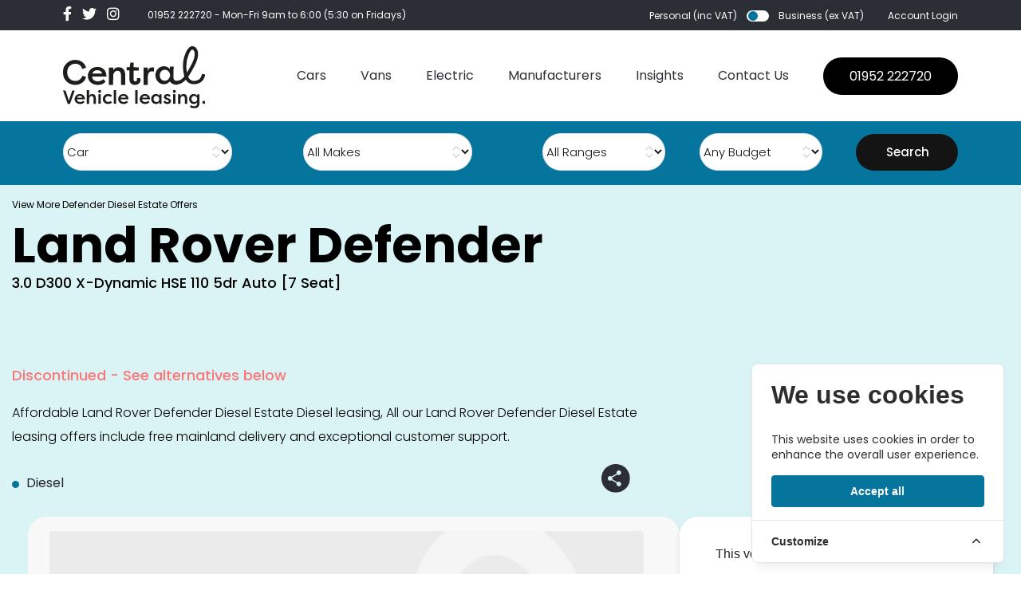

--- FILE ---
content_type: text/html; charset=UTF-8
request_url: https://centralukvehicleleasing.co.uk/car-leasing/land-rover/defender/94515/30-d300-x-dynamic-hse-110-5dr-auto-7-seat
body_size: 20960
content:
<!DOCTYPE html>
<html lang="en" style="overflow-x: hidden">
<head>
    <meta charset="utf-8">
<meta name="viewport" content="width=device-width, initial-scale=1, shrink-to-fit=no">

<meta name="csrf-token" content="4SKx0sjrx9JeaxMETJbz13u4f2BH1mFHKZro6zjg">
<meta name="description" content="">

<script type="cf8ebb00057354ff852ef144-text/javascript">
window.dataLayer = window.dataLayer || [];
window.dataLayer.push({"pageType":"vehiclePage","vehicleData":{"type":"car","make":"Land Rover","model":"Defender Diesel Estate","range":"Defender","name":"3.0 D300 X-Dynamic HSE 110 5dr Auto [7 Seat]","cap_code":"LRDE3037H5EDTA4"},"priceData":[]});
</script>
<script type="cf8ebb00057354ff852ef144-text/javascript">(function(w,d,s,l,i){w[l]=w[l]||[];w[l].push({'gtm.start':
new Date().getTime(),event:'gtm.js'});var f=d.getElementsByTagName(s)[0],
j=d.createElement(s),dl=l!='dataLayer'?'&l='+l:'';j.async=true;j.src=
'https://www.googletagmanager.com/gtm.js?id='+i+dl;f.parentNode.insertBefore(j,f);
})(window,document,'script','dataLayer','GTM-P6MHKDF');</script>

    <title>Leasing Deals for Land Rover Defender Diesel Estate 3.0 D300 X-Dynamic HSE 110 5dr Auto [7 Seat] - Central UK Vehicle Leasing</title>

    <link rel="canonical" href="https://centralukvehicleleasing.co.uk/car-leasing/land-rover/defender/94515/30-d300-x-dynamic-hse-110-5dr-auto-7-seat" />

<link rel="icon" href="/favicons/favicon-32x32.png" sizes="32x32" type="image/png">

<link rel="preload" as="style" href="https://centralukvehicleleasing.co.uk/build/assets/tailwind-Bp3SJTer.css" /><link rel="stylesheet" href="https://centralukvehicleleasing.co.uk/build/assets/tailwind-Bp3SJTer.css" data-navigate-track="reload" />
<link href="/css/app.css?1.59" rel="stylesheet">
<link href="/css/main.css?1.59" rel="stylesheet">
<link href="/css/override.css?1.59" rel="stylesheet">
<link rel="stylesheet" href="https://cdn.jsdelivr.net/npm/choices.js/public/assets/styles/choices.min.css" />

<script src="https://challenges.cloudflare.com/turnstile/v0/api.js" async defer type="cf8ebb00057354ff852ef144-text/javascript"></script>
<script src="https://cdn.jsdelivr.net/npm/choices.js/public/assets/scripts/choices.min.js" type="cf8ebb00057354ff852ef144-text/javascript"></script>

<link rel="preload" as="style" href="https://centralukvehicleleasing.co.uk/build/assets/v3-DF8pW7fB.css" /><link rel="stylesheet" href="https://centralukvehicleleasing.co.uk/build/assets/v3-DF8pW7fB.css" data-navigate-track="reload" />
    
    <script type="cf8ebb00057354ff852ef144-text/javascript">
        function gtag(){dataLayer.push(arguments);}

        gtag('consent', 'default', {
            'ad_storage': 'denied',
            'ad_user_data': 'denied',
            'ad_personalization': 'denied',
            'analytics_storage': 'denied'
        });

        function consentGrantedAds() {
            gtag('consent', 'update', {
                'ad_storage': 'granted',
                'ad_user_data': 'granted',
                'ad_personalization': 'granted',
                'analytics_storage': 'granted'
            });
        }

            </script>

<!-- Livewire Styles --><style >[wire\:loading][wire\:loading], [wire\:loading\.delay][wire\:loading\.delay], [wire\:loading\.inline-block][wire\:loading\.inline-block], [wire\:loading\.inline][wire\:loading\.inline], [wire\:loading\.block][wire\:loading\.block], [wire\:loading\.flex][wire\:loading\.flex], [wire\:loading\.table][wire\:loading\.table], [wire\:loading\.grid][wire\:loading\.grid], [wire\:loading\.inline-flex][wire\:loading\.inline-flex] {display: none;}[wire\:loading\.delay\.none][wire\:loading\.delay\.none], [wire\:loading\.delay\.shortest][wire\:loading\.delay\.shortest], [wire\:loading\.delay\.shorter][wire\:loading\.delay\.shorter], [wire\:loading\.delay\.short][wire\:loading\.delay\.short], [wire\:loading\.delay\.default][wire\:loading\.delay\.default], [wire\:loading\.delay\.long][wire\:loading\.delay\.long], [wire\:loading\.delay\.longer][wire\:loading\.delay\.longer], [wire\:loading\.delay\.longest][wire\:loading\.delay\.longest] {display: none;}[wire\:offline][wire\:offline] {display: none;}[wire\:dirty]:not(textarea):not(input):not(select) {display: none;}:root {--livewire-progress-bar-color: #2299dd;}[x-cloak] {display: none !important;}[wire\:cloak] {display: none !important;}</style>
    <meta name="google-site-verification" content="WlAzvpOyHHt42nTcBasPutSiZnrD6rznTW2NfNzAJyE" />

            <!-- Cookie Consent --><script src="https://centralukvehicleleasing.co.uk/cookie-consent/script?id=335bd717ea5eadbfaec7b0f043b6701b" defer type="cf8ebb00057354ff852ef144-text/javascript"></script>    </head>

<body class="position-relative">

    <noscript><iframe src="https://www.googletagmanager.com/ns.html?id=GTM-P6MHKDF"
height="0" width="0" style="display:none;visibility:hidden"></iframe></noscript>

    <div class="mobile--menu">
    <div class="mobile--menu__header">
        <div class="wide--wrap">
            <div class="container-fluid">
                <div class="row">
                    <div class="col-6">
                        <a href="/"><img src="/assets/images/logo/logo.svg" alt=""></a>
                    </div>
                    <div class="col-6 text-right">
                        <div class="menu--close">
                            ×
                        </div>
                    </div>
                </div>
            </div>
        </div>
    </div>

    <div class="mobile--menu__inner">
        <div class="mobile--menu__content">
            <div class="wide--wrap">
                <div class="container-fluid">
                    <div class="row">
                        <div class="col-12">
                            <ul class="navbar-nav ml-auto">
                                                                                                    <li class="nav-item">
                                                                            <li class="nav-item dropdown">
                                            <a class="nav-link" href="https://centralukvehicleleasing.co.uk/car-search" @mouseover="open = true">Cars</a>
                                            <ul class="dropdown-menu-item" style="display:block;">
                                                                                                    <li>
                                                                                                                    <a href="https://centralukvehicleleasing.co.uk/car-search">All Cars</a>
                                                        
                                                                                                                    <ul class="dropdown-menu-item" style="display:block;">
                                                                                                                            </ul>
                                                                                                            </li>
                                                                                                    <li>
                                                                                                                    <a href="https://centralukvehicleleasing.co.uk/car-search?stock_vehicle=1">Stock Cars</a>
                                                        
                                                                                                                    <ul class="dropdown-menu-item" style="display:block;">
                                                                                                                            </ul>
                                                                                                            </li>
                                                                                                    <li>
                                                                                                                    <a href="https://centralukvehicleleasing.co.uk/car-special-offers">Car Special Offers</a>
                                                        
                                                                                                                    <ul class="dropdown-menu-item" style="display:block;">
                                                                                                                            </ul>
                                                                                                            </li>
                                                                                            </ul>
                                        </li>
                                                                            </li>
                                                                    <li class="nav-item">
                                                                                                                                <a class="nav-link" href="https://centralukvehicleleasing.co.uk/van-search">Vans</a>
                                                                                                                        </li>
                                                                    <li class="nav-item">
                                                                            <li class="nav-item dropdown">
                                            <a class="nav-link" href="https://centralukvehicleleasing.co.uk/electric-search" @mouseover="open = true">Electric</a>
                                            <ul class="dropdown-menu-item" style="display:block;">
                                                                                                    <li>
                                                                                                                    <a href="https://centralukvehicleleasing.co.uk/car-search?is_electric_only=1">Electric Cars</a>
                                                        
                                                                                                                    <ul class="dropdown-menu-item" style="display:block;">
                                                                                                                            </ul>
                                                                                                            </li>
                                                                                                    <li>
                                                                                                                    <a href="https://centralukvehicleleasing.co.uk/van-search?is_electric_only=1">Electric Vans</a>
                                                        
                                                                                                                    <ul class="dropdown-menu-item" style="display:block;">
                                                                                                                            </ul>
                                                                                                            </li>
                                                                                                    <li>
                                                                                                                    <a href="https://centralukvehicleleasing.co.uk/car-electric-special-offers?is_electric_only=1">Electric Special Offers</a>
                                                        
                                                                                                                    <ul class="dropdown-menu-item" style="display:block;">
                                                                                                                            </ul>
                                                                                                            </li>
                                                                                            </ul>
                                        </li>
                                                                            </li>
                                                                    <li class="nav-item">
                                                                            <li class="nav-item dropdown">
                                            <a class="nav-link" href="https://centralukvehicleleasing.co.uk/car-manufacturers" @mouseover="open = true">Manufacturers</a>
                                            <ul class="dropdown-menu-item" style="display:block;">
                                                                                                    <li>
                                                                                                                    <a href="https://centralukvehicleleasing.co.uk/car-manufacturers">Car Manufacturers</a>
                                                        
                                                                                                                    <ul class="dropdown-menu-item" style="display:block;">
                                                                                                                            </ul>
                                                                                                            </li>
                                                                                                    <li>
                                                                                                                    <a href="https://centralukvehicleleasing.co.uk/van-manufacturers">Van Manufacturers</a>
                                                        
                                                                                                                    <ul class="dropdown-menu-item" style="display:block;">
                                                                                                                            </ul>
                                                                                                            </li>
                                                                                            </ul>
                                        </li>
                                                                            </li>
                                                                    <li class="nav-item">
                                                                            <li class="nav-item dropdown">
                                            <a class="nav-link" href="https://centralukvehicleleasing.co.uk/leasing-guide" @mouseover="open = true">Insights</a>
                                            <ul class="dropdown-menu-item" style="display:block;">
                                                                                                    <li>
                                                                                                                    <div style="font-weight: bold; text-decoration: underline;    font-size: 20px;">Overview</div>
                                                        
                                                                                                                    <ul class="dropdown-menu-item" style="display:block;">
                                                                                                                                    <li>
                                                                        <a href="https://centralukvehicleleasing.co.uk/leasing-guide/lease-process" >6 Step Car Lease Process</a>
                                                                    </li>
                                                                                                                                    <li>
                                                                        <a href="https://centralukvehicleleasing.co.uk/leasing-guide/personal-contract-hire" >Personal Contract Hire</a>
                                                                    </li>
                                                                                                                                    <li>
                                                                        <a href="https://centralukvehicleleasing.co.uk/leasing-guide/business-contract-hire" >Business Contract Hire</a>
                                                                    </li>
                                                                                                                                    <li>
                                                                        <a href="https://centralukvehicleleasing.co.uk/leasing-guide/free-uk-mainland-delivery" >Free UK Mainland Delivery</a>
                                                                    </li>
                                                                                                                                    <li>
                                                                        <a href="https://centralukvehicleleasing.co.uk/leasing-guide/brand-new-vehicles" >Brand New Vehicles</a>
                                                                    </li>
                                                                                                                            </ul>
                                                                                                            </li>
                                                                                                    <li>
                                                                                                                    <div style="font-weight: bold; text-decoration: underline;    font-size: 20px;">Add On Products</div>
                                                        
                                                                                                                    <ul class="dropdown-menu-item" style="display:block;">
                                                                                                                                    <li>
                                                                        <a href="https://centralukvehicleleasing.co.uk/leasing-guide/sell-my-car" >Sell My Car</a>
                                                                    </li>
                                                                                                                                    <li>
                                                                        <a href="https://centralukvehicleleasing.co.uk/leasing-guide/ev-charge-points" >EV Charge Points</a>
                                                                    </li>
                                                                                                                                    <li>
                                                                        <a href="https://centralukvehicleleasing.co.uk/leasing-guide/maintenance" >Maintenance</a>
                                                                    </li>
                                                                                                                                    <li>
                                                                        <a href="https://centralukvehicleleasing.co.uk/leasing-guide/vehicle-insurance" >Vehicle Insurance</a>
                                                                    </li>
                                                                                                                            </ul>
                                                                                                            </li>
                                                                                                    <li>
                                                                                                                    <a href="https://centralukvehicleleasing.co.uk/leasing-guide/short-term-leasing">Short Term Leasing</a>
                                                        
                                                                                                                    <ul class="dropdown-menu-item" style="display:block;">
                                                                                                                            </ul>
                                                                                                            </li>
                                                                                            </ul>
                                        </li>
                                                                            </li>
                                                                    <li class="nav-item">
                                                                                                                                <a class="nav-link" href="https://centralukvehicleleasing.co.uk/about-us">About Us</a>
                                                                                                                        </li>
                                                                    <li class="nav-item">
                                                                                                                                <a class="nav-link" href="https://centralukvehicleleasing.co.uk/contact-us">Contact Us</a>
                                                                                                                        </li>
                                                            </ul>
                            <a data-link-key="telephone" href="tel:+441952222720" class="contact-us">01952 222720</a>

                            <div class="social-icons">
                                <a data-link-key="facebook" rel="noopener noreferrer" target="_blank" href="https://www.facebook.com/centralukvehicleleasing"><i class="fab fa-facebook-f"></i></a>
<a data-link-key="twitter" rel="noopener noreferrer" target="_blank" href="https://twitter.com/cukvl"><i class="fab fa-twitter"></i></a>
<a data-link-key="instagram" rel="noopener noreferrer" target="_blank" href="https://www.instagram.com/centralukvl"><i class="fab fa-instagram"></i></a>
                            </div>
                        </div>
                    </div>
                </div>
            </div>


        </div>

        <div class="mobile--menu__footer">
            <div class="wide--wrap">
                <div class="container-fluid">
                    <div class="row">
                        <div class="col-md-12">

                            <div class="account-login">
                                                                    <a href="https://centralukvehicleleasing.co.uk/login">Account Login</a>
                                
                            </div>
                            <div class="account-info d-flex align-items-center">
                                <div class="account-type d-flex align-items-center">
                                    <div wire:snapshot="{&quot;data&quot;:{&quot;inc_vat&quot;:true},&quot;memo&quot;:{&quot;id&quot;:&quot;vEXgoTmwUlir3BFo362H&quot;,&quot;name&quot;:&quot;toggle-vat&quot;,&quot;path&quot;:&quot;car-leasing\/land-rover\/defender\/94515\/30-d300-x-dynamic-hse-110-5dr-auto-7-seat&quot;,&quot;method&quot;:&quot;GET&quot;,&quot;children&quot;:[],&quot;scripts&quot;:[],&quot;assets&quot;:[],&quot;errors&quot;:[],&quot;locale&quot;:&quot;en&quot;},&quot;checksum&quot;:&quot;a3aadadcf9ec745cd2bfef8a0d746d31f4e9b057465d5638d551b614d3083541&quot;}" wire:effects="{&quot;listeners&quot;:[&quot;priceRefreshEvent&quot;]}" wire:id="vEXgoTmwUlir3BFo362H" class="account-type d-flex align-items-center" x-data="{ inc_vat: window.Livewire.find('vEXgoTmwUlir3BFo362H').entangle('inc_vat').live }">
            <p @click="inc_vat = 1;">Personal (inc VAT)</p>
            <label class="switch">
                <input type="checkbox" x-bind:checked="!inc_vat" id="switch" name="switch" value="true" @click="inc_vat = !inc_vat">
                <span class="slider round"></span>
            </label>
            <p @click="inc_vat = 0; ">Business (ex VAT)</p>

        </div>                                </div>

                            </div>
                        </div>
                    </div>
                </div>
            </div>
        </div>
    </div>
</div>

    <div class="">

    <div class="header--mobile d-xxl-none d-block">
        <div class="wide-wrap">
            <div class="container-fluid">
                <div class="row">
                    <div class="col-6">

                                                    <a href="https://centralukvehicleleasing.co.uk"><img src="/assets/images/logo/logo.svg" alt=""></a>
                                            </div>
                    <div class="col-6 text-right">
                        <div class="menu--trigger">
                            <span></span>
                            <span></span>
                            <span></span>
                        </div>
                    </div>
                </div>
            </div>
        </div>
    </div>

    <header>

        <div class="header-top-area">
    <div class="wide--wrap">
        <div class="container-fluid">
            <div class="row">
                <div class="col-md-6">
                    <div class="social-icons">
                        <a data-link-key="facebook" rel="noopener noreferrer" target="_blank" href="https://www.facebook.com/centralukvehicleleasing"><i class="fab fa-facebook-f"></i></a>
<a data-link-key="twitter" rel="noopener noreferrer" target="_blank" href="https://twitter.com/cukvl"><i class="fab fa-twitter"></i></a>
<a data-link-key="instagram" rel="noopener noreferrer" target="_blank" href="https://www.instagram.com/centralukvl"><i class="fab fa-instagram"></i></a>

                        <p><a data-link-key="telephone" href="tel:+441952 222720" style="color:#fff;margin-right:0;">01952 222720</a> - Mon-Fri 9am to 6:00
                                                            (5:30 on Fridays)
                            
                        </p>


                    </div>
                </div>
                <div class="col-md-6">
                    <div
                        class="account-info d-flex align-items-center justify-content-end">
                        <div wire:snapshot="{&quot;data&quot;:{&quot;inc_vat&quot;:true},&quot;memo&quot;:{&quot;id&quot;:&quot;hRpNohrePxBf4aPLsNjp&quot;,&quot;name&quot;:&quot;toggle-vat&quot;,&quot;path&quot;:&quot;car-leasing\/land-rover\/defender\/94515\/30-d300-x-dynamic-hse-110-5dr-auto-7-seat&quot;,&quot;method&quot;:&quot;GET&quot;,&quot;children&quot;:[],&quot;scripts&quot;:[],&quot;assets&quot;:[],&quot;errors&quot;:[],&quot;locale&quot;:&quot;en&quot;},&quot;checksum&quot;:&quot;31c10e5ee6ae9d6a78b704afda8ec7de1915c27c50ca11f066d23d45d332effc&quot;}" wire:effects="{&quot;listeners&quot;:[&quot;priceRefreshEvent&quot;]}" wire:id="hRpNohrePxBf4aPLsNjp" class="account-type d-flex align-items-center" x-data="{ inc_vat: window.Livewire.find('hRpNohrePxBf4aPLsNjp').entangle('inc_vat').live }">
            <p @click="inc_vat = 1;">Personal (inc VAT)</p>
            <label class="switch">
                <input type="checkbox" x-bind:checked="!inc_vat" id="switch" name="switch" value="true" @click="inc_vat = !inc_vat">
                <span class="slider round"></span>
            </label>
            <p @click="inc_vat = 0; ">Business (ex VAT)</p>

        </div>
                        <div class="account-login">
                                                            <a href="https://centralukvehicleleasing.co.uk/login">Account Login</a>
                                                    </div>
                    </div>
                </div>
            </div>
        </div>
    </div>
</div>

        <div class="header-bottom-area">
            <div class="wide--wrap">
                <div class="container-fluid">
                    <div class="row">
                        <div class="col-md-12">
                            <nav class="navbar navbar-expand-lg  p-0">
                                                                    <a class="navbar-brand p-0" href="https://centralukvehicleleasing.co.uk"><img src="/assets/images/logo/logo.svg"/></a>
                                

                                <button class="navbar-toggler" type="button" data-toggle="collapse"
                                        data-target="#navbarSupportedContent"
                                        aria-controls="navbarSupportedContent" aria-expanded="false"
                                        aria-label="Toggle navigation">
                                    <span class="navbar-toggler-icon"></span>
                                </button>

                                <div class="navbar-collapse" id="navbarSupportedContent">
                                    <ul class="navbar-nav ml-auto">
                                                                                                                        <li class="nav-item ">
                                                                                                                                                <li class="nav-item dropdown relative" x-data="{ open: false }"  @mouseleave="open = false">
                                                                                                    <a class="nav-link" href="https://centralukvehicleleasing.co.uk/car-search" @mouseover="open = true">Cars</a>
                                                    <ul style="display:none;" :class="{ 'active': open, 'd-block': open }" class="dropdown-menu-item"  @mouseleave="open = false">
                                                                                                                                                                                    <li x-data="{ open: false }"  @mouseenter="open = true"  @mouseleave="open = false" class="relative">
                                                                                                                                                                                        <a href="https://centralukvehicleleasing.co.uk/car-search">All Cars</a>
                                                                                                                    </li>
                                                                                                                                                                                    <li x-data="{ open: false }"  @mouseenter="open = true"  @mouseleave="open = false" class="relative">
                                                                                                                                                                                        <a href="https://centralukvehicleleasing.co.uk/car-search?stock_vehicle=1">Stock Cars</a>
                                                                                                                    </li>
                                                                                                                                                                                    <li x-data="{ open: false }"  @mouseenter="open = true"  @mouseleave="open = false" class="relative">
                                                                                                                                                                                        <a href="https://centralukvehicleleasing.co.uk/car-special-offers">Car Special Offers</a>
                                                                                                                    </li>
                                                                                                            </ul>
                                                </li>
                                                                                    </li>
                                                                                <li class="nav-item ">
                                                                                                                                                                                                        <a class="nav-link" href="https://centralukvehicleleasing.co.uk/van-search">Vans</a>
                                                                                                                                                                                        </li>
                                                                                <li class="nav-item ">
                                                                                                                                                <li class="nav-item dropdown relative" x-data="{ open: false }"  @mouseleave="open = false">
                                                                                                    <a class="nav-link" href="https://centralukvehicleleasing.co.uk/electric-search" @mouseover="open = true">Electric</a>
                                                    <ul style="display:none;" :class="{ 'active': open, 'd-block': open }" class="dropdown-menu-item"  @mouseleave="open = false">
                                                                                                                                                                                    <li x-data="{ open: false }"  @mouseenter="open = true"  @mouseleave="open = false" class="relative">
                                                                                                                                                                                        <a href="https://centralukvehicleleasing.co.uk/car-search?is_electric_only=1">Electric Cars</a>
                                                                                                                    </li>
                                                                                                                                                                                    <li x-data="{ open: false }"  @mouseenter="open = true"  @mouseleave="open = false" class="relative">
                                                                                                                                                                                        <a href="https://centralukvehicleleasing.co.uk/van-search?is_electric_only=1">Electric Vans</a>
                                                                                                                    </li>
                                                                                                                                                                                    <li x-data="{ open: false }"  @mouseenter="open = true"  @mouseleave="open = false" class="relative">
                                                                                                                                                                                        <a href="https://centralukvehicleleasing.co.uk/car-electric-special-offers?is_electric_only=1">Electric Special Offers</a>
                                                                                                                    </li>
                                                                                                            </ul>
                                                </li>
                                                                                    </li>
                                                                                <li class="nav-item ">
                                                                                                                                                <li class="nav-item dropdown d-none d-xl-block" x-data="{ open: false }"  @mouseleave="open = false">
                                                                                                    <a class="nav-link" href="https://centralukvehicleleasing.co.uk/car-manufacturers" @mouseover="open = true">Manufacturers</a>
                                                    <ul style="display:none;" :class="{ 'active': open, 'd-block': open }" class="dropdown-menu-item"  @mouseleave="open = false">
                                                                                                                                                                                    <li x-data="{ open: false }"  @mouseenter="open = true"  @mouseleave="open = false" class="relative">
                                                                                                                                                                                        <a href="https://centralukvehicleleasing.co.uk/car-manufacturers">Car Manufacturers</a>
                                                                                                                    </li>
                                                                                                                                                                                    <li x-data="{ open: false }"  @mouseenter="open = true"  @mouseleave="open = false" class="relative">
                                                                                                                                                                                        <a href="https://centralukvehicleleasing.co.uk/van-manufacturers">Van Manufacturers</a>
                                                                                                                    </li>
                                                                                                            </ul>
                                                </li>
                                                                                    </li>
                                                                                <li class="nav-item ">
                                                                                                                                                <li class="nav-item dropdown relative" x-data="{ open: false }"  @mouseleave="open = false">
                                                                                                    <a class="nav-link" href="https://centralukvehicleleasing.co.uk/leasing-guide" @mouseover="open = true">Insights</a>
                                                    <ul style="display:none;" :class="{ 'active': open, 'd-block': open }" class="dropdown-menu-item"  @mouseleave="open = false">
                                                                                                                                                                                    <li x-data="{ open: false }"  @mouseenter="open = true"  @mouseleave="open = false" class="relative">
                                                                                                                                                                                        <a href="#" >Overview </a>
                                                                                                                                        <ul :class="{ 'active': open, 'd-block': open }" style="left: 250px;top: 47px;margin-top: -47px;border-left:1px solid white;" class="dropdown-menu-item absolute"  @mouseleave="open = false">
                                                                                                                                                            <li>
                                                                                    <a href="https://centralukvehicleleasing.co.uk/leasing-guide/lease-process" >6 Step Car Lease Process</a>
                                                                                </li>
                                                                                                                                                        <li>
                                                                                    <a href="https://centralukvehicleleasing.co.uk/leasing-guide/personal-contract-hire" >Personal Contract Hire</a>
                                                                                </li>
                                                                                                                                                        <li>
                                                                                    <a href="https://centralukvehicleleasing.co.uk/leasing-guide/business-contract-hire" >Business Contract Hire</a>
                                                                                </li>
                                                                                                                                                        <li>
                                                                                    <a href="https://centralukvehicleleasing.co.uk/leasing-guide/free-uk-mainland-delivery" >Free UK Mainland Delivery</a>
                                                                                </li>
                                                                                                                                                        <li>
                                                                                    <a href="https://centralukvehicleleasing.co.uk/leasing-guide/brand-new-vehicles" >Brand New Vehicles</a>
                                                                                </li>
                                                                                                                                                </ul>
                                                                
                                                                                                                    </li>
                                                                                                                                                                                    <li x-data="{ open: false }"  @mouseenter="open = true"  @mouseleave="open = false" class="relative">
                                                                                                                                                                                        <a href="#" >Add On Products </a>
                                                                                                                                        <ul :class="{ 'active': open, 'd-block': open }" style="left: 250px;top: 47px;margin-top: -47px;border-left:1px solid white;" class="dropdown-menu-item absolute"  @mouseleave="open = false">
                                                                                                                                                            <li>
                                                                                    <a href="https://centralukvehicleleasing.co.uk/leasing-guide/sell-my-car" >Sell My Car</a>
                                                                                </li>
                                                                                                                                                        <li>
                                                                                    <a href="https://centralukvehicleleasing.co.uk/leasing-guide/ev-charge-points" >EV Charge Points</a>
                                                                                </li>
                                                                                                                                                        <li>
                                                                                    <a href="https://centralukvehicleleasing.co.uk/leasing-guide/maintenance" >Maintenance</a>
                                                                                </li>
                                                                                                                                                        <li>
                                                                                    <a href="https://centralukvehicleleasing.co.uk/leasing-guide/vehicle-insurance" >Vehicle Insurance</a>
                                                                                </li>
                                                                                                                                                </ul>
                                                                
                                                                                                                    </li>
                                                                                                                                                                                    <li x-data="{ open: false }"  @mouseenter="open = true"  @mouseleave="open = false" class="relative">
                                                                                                                                                                                        <a href="https://centralukvehicleleasing.co.uk/leasing-guide/short-term-leasing">Short Term Leasing</a>
                                                                                                                    </li>
                                                                                                            </ul>
                                                </li>
                                                                                    </li>
                                                                                <li class="nav-item ">
                                                                                                                                                <a class="nav-link d-none d-xxl-block" href="https://centralukvehicleleasing.co.uk/about-us">About Us</a>
                                                                                                                                    </li>
                                                                                <li class="nav-item ">
                                                                                                                                                                                                        <a class="nav-link" href="https://centralukvehicleleasing.co.uk/contact-us">Contact Us</a>
                                                                                                                                                                                        </li>
                                                                            </ul>
                                    <a data-link-key="telephone" href="tel:+441952222720" class="contact-us">01952 222720</a>
                                </div>
                            </nav>
                        </div>
                    </div>
                </div>
            </div>

        </div>

    </header>

    
</div>

    <section wire:snapshot="{&quot;data&quot;:{&quot;type_id&quot;:0,&quot;make_id&quot;:0,&quot;model_id&quot;:0,&quot;range_id&quot;:0,&quot;car_type_id&quot;:&quot;car&quot;,&quot;budget_id&quot;:0},&quot;memo&quot;:{&quot;id&quot;:&quot;TTWjr0ysG8ccHUpHQPAE&quot;,&quot;name&quot;:&quot;general-search-bar&quot;,&quot;path&quot;:&quot;car-leasing\/land-rover\/defender\/94515\/30-d300-x-dynamic-hse-110-5dr-auto-7-seat&quot;,&quot;method&quot;:&quot;GET&quot;,&quot;children&quot;:[],&quot;scripts&quot;:[],&quot;assets&quot;:[],&quot;errors&quot;:[],&quot;locale&quot;:&quot;en&quot;},&quot;checksum&quot;:&quot;ba947c583fc04a9759517082a29b1a2e633bdd4f835d3c0bc5e7a4bec956a5ee&quot;}" wire:effects="{&quot;dispatches&quot;:[{&quot;name&quot;:&quot;select2-refresh&quot;,&quot;params&quot;:[]},{&quot;name&quot;:&quot;select2-refresh&quot;,&quot;params&quot;:[]}]}" wire:id="TTWjr0ysG8ccHUpHQPAE" class="top-filters d-xl-block d-none" x-data>
    <form action="https://centralukvehicleleasing.co.uk/car-search" method="GET">
    <div class="wide--wrap">
        <div class="container-fluid">
            <div class="e-car-filter flex-wrap d-md-flex justify-content-lg-between align-items-end">
                <div class="product-size product-type">
    <!--[if BLOCK]><![endif]--><!--[if ENDBLOCK]><![endif]-->
    <select
    class="appearance-none w-full ps-3 pe-10 block h-10 py-2 text-base sm:text-sm leading-[1.375rem] rounded-lg shadow-xs border bg-white dark:bg-white/10 dark:disabled:bg-white/[7%] text-zinc-700 dark:text-zinc-300 disabled:text-zinc-500 dark:disabled:text-zinc-400 has-[option.placeholder:checked]:text-zinc-400 dark:has-[option.placeholder:checked]:text-zinc-400 dark:[&amp;&gt;option]:bg-zinc-700 dark:[&amp;&gt;option]:text-white disabled:shadow-none border border-zinc-200 border-b-zinc-300/80 dark:border-white/10 flux-select" style="text-align: left;" wire:model.live="car_type_id"
         name="car_type_id"         data-flux-control
    data-flux-select-native
    data-flux-group-target
>
    
    <!--[if BLOCK]><![endif]-->                        <option value="car"  selected >Car</option>
                                            <option value="van" >Van</option>
                                            <option value="electric" >Electric</option>
                    <!--[if ENDBLOCK]><![endif]-->
</select>
</div>

                <div class="product-size product-type">
    <!--[if BLOCK]><![endif]--><!--[if ENDBLOCK]><![endif]-->
    <select
    class="appearance-none w-full ps-3 pe-10 block h-10 py-2 text-base sm:text-sm leading-[1.375rem] rounded-lg shadow-xs border bg-white dark:bg-white/10 dark:disabled:bg-white/[7%] text-zinc-700 dark:text-zinc-300 disabled:text-zinc-500 dark:disabled:text-zinc-400 has-[option.placeholder:checked]:text-zinc-400 dark:has-[option.placeholder:checked]:text-zinc-400 dark:[&amp;&gt;option]:bg-zinc-700 dark:[&amp;&gt;option]:text-white disabled:shadow-none border border-zinc-200 border-b-zinc-300/80 dark:border-white/10 flux-select" style="text-align: left;" wire:model.live="make_id"
         name="make_id"         data-flux-control
    data-flux-select-native
    data-flux-group-target
>
    
    <option value="0">All Makes</option>
                    <!--[if BLOCK]><![endif]-->                        <option value="91"  >Abarth</option>
                                            <option value="1"  >Alfa Romeo</option>
                                            <option value="101"  >Alpine</option>
                                            <option value="3"  >Aston Martin</option>
                                            <option value="4"  >Audi</option>
                                            <option value="6"  >Bentley</option>
                                            <option value="7"  >Bmw</option>
                                            <option value="103"  >Bmw Alpina</option>
                                            <option value="42222"  >Byd</option>
                                            <option value="158627"  >Changan</option>
                                            <option value="159399"  >Chery</option>
                                            <option value="62"  >Chevrolet</option>
                                            <option value="10"  >Citroen</option>
                                            <option value="102"  >Cupra</option>
                                            <option value="12"  >Dacia</option>
                                            <option value="97"  >Ds</option>
                                            <option value="18"  >Fiat</option>
                                            <option value="57364"  >Fisker</option>
                                            <option value="19"  >Ford</option>
                                            <option value="165995"  >Geely</option>
                                            <option value="107"  >Genesis</option>
                                            <option value="136855"  >Gwm</option>
                                            <option value="1049"  >Gwm Ora</option>
                                            <option value="20"  >Honda</option>
                                            <option value="21"  >Hyundai</option>
                                            <option value="832"  >Ineos</option>
                                            <option value="126812"  >Jaecoo</option>
                                            <option value="23"  >Jaguar</option>
                                            <option value="9"  >Jeep</option>
                                            <option value="92113"  >Kgm</option>
                                            <option value="24"  >Kia</option>
                                            <option value="26"  >Lamborghini</option>
                                            <option value="28"  >Land Rover</option>
                                            <option value="125372"  >Leapmotor</option>
                                            <option value="100"  >Levc</option>
                                            <option value="29"  >Lexus</option>
                                            <option value="30"  >Lotus</option>
                                            <option value="32"  >Maserati</option>
                                            <option value="36392"  >Maxus</option>
                                            <option value="33"  >Mazda</option>
                                            <option value="34"  >Mercedes-Benz</option>
                                            <option value="89"  >Mg Motor Uk</option>
                                            <option value="73"  >Mini</option>
                                            <option value="36"  >Morgan</option>
                                            <option value="37"  >Nissan</option>
                                            <option value="77807"  >Omoda</option>
                                            <option value="39"  >Peugeot</option>
                                            <option value="104"  >Polestar</option>
                                            <option value="40"  >Porsche</option>
                                            <option value="43"  >Renault</option>
                                            <option value="44"  >Rolls-Royce</option>
                                            <option value="48"  >Seat</option>
                                            <option value="49"  >Skoda</option>
                                            <option value="68"  >Smart</option>
                                            <option value="50"  >Ssangyong</option>
                                            <option value="51"  >Subaru</option>
                                            <option value="52"  >Suzuki</option>
                                            <option value="94"  >Tesla</option>
                                            <option value="54"  >Toyota</option>
                                            <option value="56"  >Vauxhall</option>
                                            <option value="57"  >Volkswagen</option>
                                            <option value="58"  >Volvo</option>
                                            <option value="141126"  >Xpeng</option>
                    <!--[if ENDBLOCK]><![endif]-->
</select>
</div>

                <div class="product-size product-type">
    <!--[if BLOCK]><![endif]--><!--[if ENDBLOCK]><![endif]-->
    <select
    class="appearance-none w-full ps-3 pe-10 block h-10 py-2 text-base sm:text-sm leading-[1.375rem] rounded-lg shadow-xs border bg-white dark:bg-white/10 dark:disabled:bg-white/[7%] text-zinc-700 dark:text-zinc-300 disabled:text-zinc-500 dark:disabled:text-zinc-400 has-[option.placeholder:checked]:text-zinc-400 dark:has-[option.placeholder:checked]:text-zinc-400 dark:[&amp;&gt;option]:bg-zinc-700 dark:[&amp;&gt;option]:text-white disabled:shadow-none border border-zinc-200 border-b-zinc-300/80 dark:border-white/10 flux-select" style="text-align: left;" wire:model.live="range_id"
         name="range_id"         data-flux-control
    data-flux-select-native
    data-flux-group-target
>
    
    <option value="0">All Ranges</option>
                    <!--[if BLOCK]><![endif]--><!--[if ENDBLOCK]><![endif]-->
</select>
</div>








                <div class="product-size product-type">
    <!--[if BLOCK]><![endif]--><!--[if ENDBLOCK]><![endif]-->
    <select
    class="appearance-none w-full ps-3 pe-10 block h-10 py-2 text-base sm:text-sm leading-[1.375rem] rounded-lg shadow-xs border bg-white dark:bg-white/10 dark:disabled:bg-white/[7%] text-zinc-700 dark:text-zinc-300 disabled:text-zinc-500 dark:disabled:text-zinc-400 has-[option.placeholder:checked]:text-zinc-400 dark:has-[option.placeholder:checked]:text-zinc-400 dark:[&amp;&gt;option]:bg-zinc-700 dark:[&amp;&gt;option]:text-white disabled:shadow-none border border-zinc-200 border-b-zinc-300/80 dark:border-white/10 flux-select" style="text-align: left;" wire:model.live="budget_id"
         name="budget_id"         data-flux-control
    data-flux-select-native
    data-flux-group-target
>
    
    <option value="0">Any Budget</option>
                    <!--[if BLOCK]><![endif]-->                        <option value="1" >Upto £200</option>
                                            <option value="2" >£200 - £300</option>
                                            <option value="3" >£300 - £400</option>
                                            <option value="4" >£400 - £500</option>
                                            <option value="5" >£500+</option>
                    <!--[if ENDBLOCK]><![endif]-->
</select>
</div>





















                <div class="filter-row">
                    <button class="search-personal border-0 text-white">Search</button>
                </div>
            </div>
        </div>
    </div>
    </form>

</section>

    <main class=" socials-padding ">
        <div wire:snapshot="{&quot;data&quot;:{&quot;vehicle_type&quot;:&quot;car&quot;,&quot;vehicle_make&quot;:[null,{&quot;class&quot;:&quot;App\\Models\\Vehicle\\Make&quot;,&quot;key&quot;:28,&quot;s&quot;:&quot;mdl&quot;}],&quot;vehicle_range&quot;:[null,{&quot;class&quot;:&quot;App\\Models\\Vehicle\\Range&quot;,&quot;key&quot;:1187,&quot;s&quot;:&quot;mdl&quot;}],&quot;vehicle&quot;:[null,{&quot;class&quot;:&quot;App\\Models\\Vehicle\\Vehicle&quot;,&quot;key&quot;:21055,&quot;s&quot;:&quot;mdl&quot;}],&quot;vehicle_model&quot;:null,&quot;filters&quot;:[{&quot;term&quot;:null,&quot;mileage&quot;:null,&quot;initial&quot;:null},{&quot;s&quot;:&quot;arr&quot;}],&quot;term&quot;:null,&quot;mileage&quot;:null,&quot;initial&quot;:null,&quot;paint&quot;:null,&quot;trim&quot;:null,&quot;my&quot;:null,&quot;selected_options&quot;:[[],{&quot;s&quot;:&quot;arr&quot;}],&quot;disabled_options&quot;:[[],{&quot;s&quot;:&quot;arr&quot;}],&quot;enforced_vat&quot;:null,&quot;price&quot;:[[],{&quot;s&quot;:&quot;arr&quot;}]},&quot;memo&quot;:{&quot;id&quot;:&quot;YhxQGbcFHkGIxh2v5Hrv&quot;,&quot;name&quot;:&quot;vehicle&quot;,&quot;path&quot;:&quot;car-leasing\/land-rover\/defender\/94515\/30-d300-x-dynamic-hse-110-5dr-auto-7-seat&quot;,&quot;method&quot;:&quot;GET&quot;,&quot;children&quot;:[],&quot;scripts&quot;:[],&quot;assets&quot;:[],&quot;errors&quot;:[],&quot;locale&quot;:&quot;en&quot;},&quot;checksum&quot;:&quot;85ecf8cffd3d8ef49347ff04d3cfe08971c44db2906a0a90ba45bb280b2d585b&quot;}" wire:effects="{&quot;listeners&quot;:[&quot;pricingChanged&quot;,&quot;enforcedVat&quot;,&quot;priceRefreshEvent&quot;]}" wire:id="YhxQGbcFHkGIxh2v5Hrv">

    <section class="vehicle-open-details position-relative" wire:ignore>
        <div class="wide--wrap w-100">
            <div class="container-fluid ">
                <div class="vehicle-sort-details">
                    <a href="https://centralukvehicleleasing.co.uk/car-leasing/land-rover/defender" class="back-to-list mt-5 d-inline-block">View More Defender Diesel Estate Offers</a>
                    <div class="share-headeing d-flex mt-4">
                        <h3 class="vehicle-heading">
                            Land Rover Defender
                            <br /><span>3.0 D300 X-Dynamic HSE 110 5dr Auto [7 Seat]</span>
                            <div>
                                <!--[if BLOCK]><![endif]--><!--[if ENDBLOCK]><![endif]-->

                                <div style="display:inline-block"><div style="line-height:12px;height:26px;">
    <!--[if BLOCK]><![endif]--><!--[if ENDBLOCK]><![endif]-->
    <!--[if BLOCK]><![endif]--><!--[if ENDBLOCK]><![endif]-->
    <!--[if BLOCK]><![endif]--><!--[if ENDBLOCK]><![endif]-->
</div>
</div>
                            </div>
                            <!--[if BLOCK]><![endif]-->                                <br />
                                <span style="color:#FC7678">Discontinued - See alternatives below</span>
                            <!--[if ENDBLOCK]><![endif]-->
                        </h3>
                    </div>



                    <div class="vehicle-content mt-3 position-relative">
                        <h3 class="vehicle-specification">
                            Affordable Land Rover Defender Diesel Estate Diesel leasing, All our Land Rover Defender Diesel Estate leasing offers include free mainland delivery and exceptional customer support.
                        </h3>



                        <ul class="pl-0 d-lg-flex mb-0">
                            <!--[if BLOCK]><![endif]-->                                <li>Diesel</li>
                            <!--[if ENDBLOCK]><![endif]-->
                        </ul>



                        <div class="position-absolute" style="bottom:0; right:0;z-index:999;">
                            <div class=" col-lg-2  share-section"  x-data="{open:false}" style="position: relative;" @keyup.escape.window="open=false;">
    <div x-on:click="open = true;" style="cursor:pointer; position: relative;z-index:50;display:block;" data-toggle="modal" class="text-decoration-none" style="z-index:5">
        <img src="/assets/images/icon/share-icon.svg" alt="share" />
    </div>

    <div class="modal fade share-modal show"
         x-bind:style="open && { display: 'block' }"

         style="padding-right: 17px; display: none;z-index:50;">
        <div class="modal-dialog modal-dialog-centered" role="document">
            <div class="modal-content">
                <div class="modal-header border-0 p-0">
                    <button x-on:click="open = false;" type="button" class="close p-0 position-absolute m-0" data-dismiss="modal" aria-label="Close">
                        <img src="/assets/images/icon/close.svg" alt="close-icon">
                    </button>
                </div>
                <div class="modal-body text-center">
                    <h5 class="text-white">Share this <span>item</span></h5>
                    <p class="text-white mt-md-2 mt-3 overflow-hidden">Land Rover Defender Diesel Estate Diesel 3.0 D300 X-Dynamic HSE 110 5dr Auto [7 Seat]</p>
                    <div class="share-item-icon mt-3">
                        <!--[if BLOCK]><![endif]-->                            <ul class="list-inline"><li class="share-icon"><a href="https://www.facebook.com/sharer/sharer.php?u=https://centralukvehicleleasing.co.uk/car-leasing/land-rover/defender/94515/30-d300-x-dynamic-hse-110-5dr-auto-7-seat" class="social-button " id="" title="" rel="noopener noreferrer" target="_blank"><span><svg role="img" viewBox="0 0 24 24" xmlns="http://www.w3.org/2000/svg"><title>Facebook</title><path d="M24 12.073c0-6.627-5.373-12-12-12s-12 5.373-12 12c0 5.99 4.388 10.954 10.125 11.854v-8.385H7.078v-3.47h3.047V9.43c0-3.007 1.792-4.669 4.533-4.669 1.312 0 2.686.235 2.686.235v2.953H15.83c-1.491 0-1.956.925-1.956 1.874v2.25h3.328l-.532 3.47h-2.796v8.385C19.612 23.027 24 18.062 24 12.073z"/></svg></span></a></li><li class="share-icon"><a href="https://twitter.com/intent/tweet?text=Land+Rover+Defender+Diesel+Estate+Diesel+3.0+D300+X-Dynamic+HSE+110+5dr+Auto+%5B7+Seat%5D+-+Central+UK+Vehicle+Leasing&url=https://centralukvehicleleasing.co.uk/car-leasing/land-rover/defender/94515/30-d300-x-dynamic-hse-110-5dr-auto-7-seat" class="social-button " id="" title="" rel="noopener noreferrer" target="_blank"><span><svg role="img" viewBox="0 0 24 24" xmlns="http://www.w3.org/2000/svg"><title>Twitter</title><path d="M23.953 4.57a10 10 0 01-2.825.775 4.958 4.958 0 002.163-2.723c-.951.555-2.005.959-3.127 1.184a4.92 4.92 0 00-8.384 4.482C7.69 8.095 4.067 6.13 1.64 3.162a4.822 4.822 0 00-.666 2.475c0 1.71.87 3.213 2.188 4.096a4.904 4.904 0 01-2.228-.616v.06a4.923 4.923 0 003.946 4.827 4.996 4.996 0 01-2.212.085 4.936 4.936 0 004.604 3.417 9.867 9.867 0 01-6.102 2.105c-.39 0-.779-.023-1.17-.067a13.995 13.995 0 007.557 2.209c9.053 0 13.998-7.496 13.998-13.985 0-.21 0-.42-.015-.63A9.935 9.935 0 0024 4.59z"/></svg></span></li><li class="share-icon"><a href="https://www.linkedin.com/sharing/share-offsite?mini=true&url=https://centralukvehicleleasing.co.uk/car-leasing/land-rover/defender/94515/30-d300-x-dynamic-hse-110-5dr-auto-7-seat&title=Land+Rover+Defender+Diesel+Estate+Diesel+3.0+D300+X-Dynamic+HSE+110+5dr+Auto+%5B7+Seat%5D+-+Central+UK+Vehicle+Leasing&summary=Land+Rover+Defender+Diesel+Estate+Diesel+3.0+D300+X-Dynamic+HSE+110+5dr+Auto+%5B7+Seat%5D+-+Central+UK+Vehicle+Leasing" class="social-button " id="" title="" rel="noopener noreferrer" target="_blank"><span><svg role="img" viewBox="0 0 24 24" xmlns="http://www.w3.org/2000/svg"><title>LinkedIn</title><path d="M20.447 20.452h-3.554v-5.569c0-1.328-.027-3.037-1.852-3.037-1.853 0-2.136 1.445-2.136 2.939v5.667H9.351V9h3.414v1.561h.046c.477-.9 1.637-1.85 3.37-1.85 3.601 0 4.267 2.37 4.267 5.455v6.286zM5.337 7.433c-1.144 0-2.063-.926-2.063-2.065 0-1.138.92-2.063 2.063-2.063 1.14 0 2.064.925 2.064 2.063 0 1.139-.925 2.065-2.064 2.065zm1.782 13.019H3.555V9h3.564v11.452zM22.225 0H1.771C.792 0 0 .774 0 1.729v20.542C0 23.227.792 24 1.771 24h20.451C23.2 24 24 23.227 24 22.271V1.729C24 .774 23.2 0 22.222 0h.003z"/></svg></span></a></li><li class="share-icon"><a target="_blank" href="https://wa.me/?text=https://centralukvehicleleasing.co.uk/car-leasing/land-rover/defender/94515/30-d300-x-dynamic-hse-110-5dr-auto-7-seat" class="social-button " id="" title="" rel="noopener noreferrer" target="_blank"><span><svg  role="img" viewBox="0 0 24 24" xmlns="http://www.w3.org/2000/svg"><title>WhatsApp</title><path d="M17.472 14.382c-.297-.149-1.758-.867-2.03-.967-.273-.099-.471-.148-.67.15-.197.297-.767.966-.94 1.164-.173.199-.347.223-.644.075-.297-.15-1.255-.463-2.39-1.475-.883-.788-1.48-1.761-1.653-2.059-.173-.297-.018-.458.13-.606.134-.133.298-.347.446-.52.149-.174.198-.298.298-.497.099-.198.05-.371-.025-.52-.075-.149-.669-1.612-.916-2.207-.242-.579-.487-.5-.669-.51-.173-.008-.371-.01-.57-.01-.198 0-.52.074-.792.372-.272.297-1.04 1.016-1.04 2.479 0 1.462 1.065 2.875 1.213 3.074.149.198 2.096 3.2 5.077 4.487.709.306 1.262.489 1.694.625.712.227 1.36.195 1.871.118.571-.085 1.758-.719 2.006-1.413.248-.694.248-1.289.173-1.413-.074-.124-.272-.198-.57-.347m-5.421 7.403h-.004a9.87 9.87 0 01-5.031-1.378l-.361-.214-3.741.982.998-3.648-.235-.374a9.86 9.86 0 01-1.51-5.26c.001-5.45 4.436-9.884 9.888-9.884 2.64 0 5.122 1.03 6.988 2.898a9.825 9.825 0 012.893 6.994c-.003 5.45-4.437 9.884-9.885 9.884m8.413-18.297A11.815 11.815 0 0012.05 0C5.495 0 .16 5.335.157 11.892c0 2.096.547 4.142 1.588 5.945L.057 24l6.305-1.654a11.882 11.882 0 005.683 1.448h.005c6.554 0 11.89-5.335 11.893-11.893a11.821 11.821 0 00-3.48-8.413Z"/></svg></span></a></li><li class="share-icon"><a target="_blank" href="https://www.reddit.com/submit?title=Land+Rover+Defender+Diesel+Estate+Diesel+3.0+D300+X-Dynamic+HSE+110+5dr+Auto+%5B7+Seat%5D+-+Central+UK+Vehicle+Leasing&url=https://centralukvehicleleasing.co.uk/car-leasing/land-rover/defender/94515/30-d300-x-dynamic-hse-110-5dr-auto-7-seat" class="social-button " id="" title="" rel="noopener noreferrer" target="_blank"><span><svg role="img" viewBox="0 0 24 24" xmlns="http://www.w3.org/2000/svg"><title>Reddit</title><path d="M12 0A12 12 0 0 0 0 12a12 12 0 0 0 12 12 12 12 0 0 0 12-12A12 12 0 0 0 12 0zm5.01 4.744c.688 0 1.25.561 1.25 1.249a1.25 1.25 0 0 1-2.498.056l-2.597-.547-.8 3.747c1.824.07 3.48.632 4.674 1.488.308-.309.73-.491 1.207-.491.968 0 1.754.786 1.754 1.754 0 .716-.435 1.333-1.01 1.614a3.111 3.111 0 0 1 .042.52c0 2.694-3.13 4.87-7.004 4.87-3.874 0-7.004-2.176-7.004-4.87 0-.183.015-.366.043-.534A1.748 1.748 0 0 1 4.028 12c0-.968.786-1.754 1.754-1.754.463 0 .898.196 1.207.49 1.207-.883 2.878-1.43 4.744-1.487l.885-4.182a.342.342 0 0 1 .14-.197.35.35 0 0 1 .238-.042l2.906.617a1.214 1.214 0 0 1 1.108-.701zM9.25 12C8.561 12 8 12.562 8 13.25c0 .687.561 1.248 1.25 1.248.687 0 1.248-.561 1.248-1.249 0-.688-.561-1.249-1.249-1.249zm5.5 0c-.687 0-1.248.561-1.248 1.25 0 .687.561 1.248 1.249 1.248.688 0 1.249-.561 1.249-1.249 0-.687-.562-1.249-1.25-1.249zm-5.466 3.99a.327.327 0 0 0-.231.094.33.33 0 0 0 0 .463c.842.842 2.484.913 2.961.913.477 0 2.105-.056 2.961-.913a.361.361 0 0 0 .029-.463.33.33 0 0 0-.464 0c-.547.533-1.684.73-2.512.73-.828 0-1.979-.196-2.512-.73a.326.326 0 0 0-.232-.095z"/></svg></span></a></li><li class="share-icon"><a target="_blank" href="https://telegram.me/share/url?url=https://centralukvehicleleasing.co.uk/car-leasing/land-rover/defender/94515/30-d300-x-dynamic-hse-110-5dr-auto-7-seat&text=Land+Rover+Defender+Diesel+Estate+Diesel+3.0+D300+X-Dynamic+HSE+110+5dr+Auto+%5B7+Seat%5D+-+Central+UK+Vehicle+Leasing" class="social-button " id="" title="" rel="noopener noreferrer" target="_blank"><span><svg role="img" viewBox="0 0 24 24" xmlns="http://www.w3.org/2000/svg"><title>Telegram</title><path d="M11.944 0A12 12 0 0 0 0 12a12 12 0 0 0 12 12 12 12 0 0 0 12-12A12 12 0 0 0 12 0a12 12 0 0 0-.056 0zm4.962 7.224c.1-.002.321.023.465.14a.506.506 0 0 1 .171.325c.016.093.036.306.02.472-.18 1.898-.962 6.502-1.36 8.627-.168.9-.499 1.201-.82 1.23-.696.065-1.225-.46-1.9-.902-1.056-.693-1.653-1.124-2.678-1.8-1.185-.78-.417-1.21.258-1.91.177-.184 3.247-2.977 3.307-3.23.007-.032.014-.15-.056-.212s-.174-.041-.249-.024c-.106.024-1.793 1.14-5.061 3.345-.48.33-.913.49-1.302.48-.428-.008-1.252-.241-1.865-.44-.752-.245-1.349-.374-1.297-.789.027-.216.325-.437.893-.663 3.498-1.524 5.83-2.529 6.998-3.014 3.332-1.386 4.025-1.627 4.476-1.635z"/></svg></span></a></li></ul>
                        <!--[if ENDBLOCK]><![endif]-->
                    </div>
                </div>

            </div>
        </div>
    </div>

</div>
                        </div>
                    </div>

                </div>
            </div>
        </div>
    </section>

    <!-- mobile view========================= -->


    <section class="mob-vehicle-main-content" wire:ignore>
        <div class="mob-vehicle-slider-info ">
            <div class="mob-vehicle-slider">
                <!--[if BLOCK]><![endif]-->                    <div class="single-car-img">
                        <!--[if BLOCK]><![endif]--><!--[if ENDBLOCK]><![endif]-->
                        <picture>
                            <source srcset="/images/no-image.webp" type="image/webp">
                            <source srcset="/images/no-image.jpg" type="image/jpeg">
                            <img  src="/images/no-image.jpg" style="width:100%;" alt="Land Rover Defender - 3.0 D300 X-Dynamic HSE 110 5dr Auto [7 Seat]" class="ml-auto rounded">
                        </picture>
                    </div>
                <!--[if ENDBLOCK]><![endif]-->

            </div>
            <p class="text-center" style="font-size:12px;">Images for illustration purposes only and may show options not included in the rental</p>

        </div>
        <div class="vehicle-content">
            <h3 class="vehicle-specification">
                Affordable Land Rover Defender Diesel Estate Diesel leasing, All our Land Rover Defender Diesel Estate leasing offers include free mainland delivery and exceptional customer support.
            </h3>
            <ul class="pl-0 d-lg-flex mb-0" style="margin-left:0;">
                <!--[if BLOCK]><![endif]-->                    <li style="margin-right: 5px;">Diesel</li>
                <!--[if ENDBLOCK]><![endif]-->

            </ul>

        </div>
    </section>



    <section class="vehicle-main-content">
        <div class="wide--wrap pc-vehicle-main-ctn">
            <div class="container-fluid d-flex justify-content-between pr-0 pl-0 pc-container-fluid">
                <div class="vehicle-information pr-0 pl-0">
                    <div class="vehicle-slider-info position-relative">
                        <!--[if BLOCK]><![endif]--><!--[if ENDBLOCK]><![endif]-->
                        <div class="vehicle-slider" wire:ignore>
                            <!--[if BLOCK]><![endif]-->                                <div class="single-car-img">
                                    <picture>
                                        <source srcset="/images/no-image.webp" type="image/webp">
                                        <source srcset="/images/no-image.jpg" type="image/jpeg">
                                        <img  src="/images/no-image.jpg" style="width:100%;" alt="Land Rover Defender - 3.0 D300 X-Dynamic HSE 110 5dr Auto [7 Seat]" class="ml-auto rounded">
                                    </picture>
                                </div>
                            <!--[if ENDBLOCK]><![endif]-->
                        </div>
                        <p class="text-center" style="font-size:12px;">Images for illustration purposes only and may show options not included in the rental</p>
                        <!--[if BLOCK]><![endif]--><!--[if ENDBLOCK]><![endif]-->
                    </div>
                    <!--[if BLOCK]><![endif]--><!--[if ENDBLOCK]><![endif]-->

                    <!--[if BLOCK]><![endif]--><!--[if ENDBLOCK]><![endif]-->
                    <div class="add-extra-paragrap">
                        <p>All Prices Subject to change and any offer may be removed from sale without prior
                            notice.<br />All offers are subject to availability<br /> All images used are for illustration purposes only and may not reflect the
                            exact car supplied or model shown. <br /><br />Specifications: Central (UK) Vehicle Leasing
                            Limited are NOT liable for any manufacturer changes in models or specifications. It is the
                            customers responsibility to ensure that the <br /> vehicle(s) has the correct specification
                            required. Any information supplied on specification is only for <br /> guidance purposes and
                            obtained from a third party CAP Data and not the manufacturer. For accurate specification
                            data please consult the manufacturer direct.</p>
                    </div>

                    <!--[if BLOCK]><![endif]-->                    <section class="d-none d-md-block">
                        <div class="container-fluid pros-cons">
                            <div class="title-pros-cons d-lg-flex d-none">
                                <div class="col-lg-12 pl-md-0">
                                    <h1 class="text-white">Similar Ranges</h1>
                                </div>
                            </div>

                            <div class="container smaller-items">
                                <!--[if BLOCK]><![endif]-->                                    <div class="row grid-car-view p-2">
    <div class="col-lg-5">
        <div>
            <h3 class="car-name"><a href="https://centralukvehicleleasing.co.uk/car-leasing/land-rover/defender/107723/30-d350-trophy-edition-deep-sandglow-110-5dr-auto">Land Rover Defender Estate Special Editions</a></h3>
            <p class="car-info"><a href="https://centralukvehicleleasing.co.uk/car-leasing/land-rover/defender/107723/30-d350-trophy-edition-deep-sandglow-110-5dr-auto">3.0 D350 Trophy Edition Deep Sandglow 110 5dr Auto</a></p>
        </div>

        <!--[if BLOCK]><![endif]--><!--[if ENDBLOCK]><![endif]-->

        <!--[if BLOCK]><![endif]--><!--[if ENDBLOCK]><![endif]-->
        <div style="display:inline-block">
            <div style="line-height:12px;height:26px;">
    <!--[if BLOCK]><![endif]--><!--[if ENDBLOCK]><![endif]-->
    <!--[if BLOCK]><![endif]--><!--[if ENDBLOCK]><![endif]-->
    <!--[if BLOCK]><![endif]--><!--[if ENDBLOCK]><![endif]-->
</div>
        </div>
    </div>

    <div class="mt-2 mt-lg-0 col-6 col-lg" style="padding:0;">
        <div class="car-price">
            <p class="from">FROM</p>
            <p class="price">£1,023.05 <span>inc VAT</span></p>
        </div>
    </div>
    <div class="mt-2 mt-lg-0 col-6 col-lg other">
        <p>Term: 48</p>
        <p>Mileage: 5000</p>
    </div>

    <div class="mt-2 mt-lg-0 col-6 col-lg other">
        <p>Diesel</p>
        <p>Automatic</p>
    </div>

    <div class="mt-2 mt-lg-0 col-6 col-lg buttons">
        <a href="https://centralukvehicleleasing.co.uk/car-leasing/land-rover/defender/107723/30-d350-trophy-edition-deep-sandglow-110-5dr-auto?uuid=ef539478-9f9c-483b-89a8-62ef4fd18d9b" class="yellow">
            More Info
        </a>
    </div>

</div>
                                                                    <div class="row grid-car-view p-2">
    <div class="col-lg-5">
        <div>
            <h3 class="car-name"><a href="https://centralukvehicleleasing.co.uk/car-leasing/land-rover/defender/107724/30-d350-trophy-edition-keswick-110-5dr-auto">Land Rover Defender Estate Special Editions</a></h3>
            <p class="car-info"><a href="https://centralukvehicleleasing.co.uk/car-leasing/land-rover/defender/107724/30-d350-trophy-edition-keswick-110-5dr-auto">3.0 D350 Trophy Edition Keswick 110 5dr Auto</a></p>
        </div>

        <!--[if BLOCK]><![endif]--><!--[if ENDBLOCK]><![endif]-->

        <!--[if BLOCK]><![endif]--><!--[if ENDBLOCK]><![endif]-->
        <div style="display:inline-block">
            <div style="line-height:12px;height:26px;">
    <!--[if BLOCK]><![endif]--><!--[if ENDBLOCK]><![endif]-->
    <!--[if BLOCK]><![endif]--><!--[if ENDBLOCK]><![endif]-->
    <!--[if BLOCK]><![endif]--><!--[if ENDBLOCK]><![endif]-->
</div>
        </div>
    </div>

    <div class="mt-2 mt-lg-0 col-6 col-lg" style="padding:0;">
        <div class="car-price">
            <p class="from">FROM</p>
            <p class="price">£1,023.05 <span>inc VAT</span></p>
        </div>
    </div>
    <div class="mt-2 mt-lg-0 col-6 col-lg other">
        <p>Term: 48</p>
        <p>Mileage: 5000</p>
    </div>

    <div class="mt-2 mt-lg-0 col-6 col-lg other">
        <p>Diesel</p>
        <p>Automatic</p>
    </div>

    <div class="mt-2 mt-lg-0 col-6 col-lg buttons">
        <a href="https://centralukvehicleleasing.co.uk/car-leasing/land-rover/defender/107724/30-d350-trophy-edition-keswick-110-5dr-auto?uuid=a37bc4e8-5984-4e86-a4c6-45aa0f3a955d" class="yellow">
            More Info
        </a>
    </div>

</div>
                                                                    <div class="row grid-car-view p-2">
    <div class="col-lg-5">
        <div>
            <h3 class="car-name"><a href="https://centralukvehicleleasing.co.uk/car-leasing/land-rover/defender/107725/20-p300e-trophy-ed-deep-sandglow-110-5dr-auto">Land Rover Defender Estate Special Editions</a></h3>
            <p class="car-info"><a href="https://centralukvehicleleasing.co.uk/car-leasing/land-rover/defender/107725/20-p300e-trophy-ed-deep-sandglow-110-5dr-auto">2.0 P300e Trophy Ed Deep Sandglow 110 5dr Auto</a></p>
        </div>

        <!--[if BLOCK]><![endif]--><!--[if ENDBLOCK]><![endif]-->

        <!--[if BLOCK]><![endif]--><!--[if ENDBLOCK]><![endif]-->
        <div style="display:inline-block">
            <div style="line-height:12px;height:26px;">
    <!--[if BLOCK]><![endif]--><!--[if ENDBLOCK]><![endif]-->
    <!--[if BLOCK]><![endif]--><!--[if ENDBLOCK]><![endif]-->
    <!--[if BLOCK]><![endif]--><!--[if ENDBLOCK]><![endif]-->
</div>
        </div>
    </div>

    <div class="mt-2 mt-lg-0 col-6 col-lg" style="padding:0;">
        <div class="car-price">
            <p class="from">FROM</p>
            <p class="price">£1,027.64 <span>inc VAT</span></p>
        </div>
    </div>
    <div class="mt-2 mt-lg-0 col-6 col-lg other">
        <p>Term: 48</p>
        <p>Mileage: 5000</p>
    </div>

    <div class="mt-2 mt-lg-0 col-6 col-lg other">
        <p>Petrol Parallel PHEV</p>
        <p>Automatic</p>
    </div>

    <div class="mt-2 mt-lg-0 col-6 col-lg buttons">
        <a href="https://centralukvehicleleasing.co.uk/car-leasing/land-rover/defender/107725/20-p300e-trophy-ed-deep-sandglow-110-5dr-auto?uuid=4f11463f-d4b2-4518-b774-ad2c6f9c7bdc" class="yellow">
            More Info
        </a>
    </div>

</div>
                                                                    <div class="row grid-car-view p-2">
    <div class="col-lg-5">
        <div>
            <h3 class="car-name"><a href="https://centralukvehicleleasing.co.uk/car-leasing/land-rover/defender/107726/20-p300e-trophy-edition-keswick-110-5dr-auto">Land Rover Defender Estate Special Editions</a></h3>
            <p class="car-info"><a href="https://centralukvehicleleasing.co.uk/car-leasing/land-rover/defender/107726/20-p300e-trophy-edition-keswick-110-5dr-auto">2.0 P300e Trophy Edition Keswick 110 5dr Auto</a></p>
        </div>

        <!--[if BLOCK]><![endif]--><!--[if ENDBLOCK]><![endif]-->

        <!--[if BLOCK]><![endif]--><!--[if ENDBLOCK]><![endif]-->
        <div style="display:inline-block">
            <div style="line-height:12px;height:26px;">
    <!--[if BLOCK]><![endif]--><!--[if ENDBLOCK]><![endif]-->
    <!--[if BLOCK]><![endif]--><!--[if ENDBLOCK]><![endif]-->
    <!--[if BLOCK]><![endif]--><!--[if ENDBLOCK]><![endif]-->
</div>
        </div>
    </div>

    <div class="mt-2 mt-lg-0 col-6 col-lg" style="padding:0;">
        <div class="car-price">
            <p class="from">FROM</p>
            <p class="price">£1,027.64 <span>inc VAT</span></p>
        </div>
    </div>
    <div class="mt-2 mt-lg-0 col-6 col-lg other">
        <p>Term: 48</p>
        <p>Mileage: 5000</p>
    </div>

    <div class="mt-2 mt-lg-0 col-6 col-lg other">
        <p>Petrol Parallel PHEV</p>
        <p>Automatic</p>
    </div>

    <div class="mt-2 mt-lg-0 col-6 col-lg buttons">
        <a href="https://centralukvehicleleasing.co.uk/car-leasing/land-rover/defender/107726/20-p300e-trophy-edition-keswick-110-5dr-auto?uuid=ec26412b-0741-40f8-b9b4-867f716b2abc" class="yellow">
            More Info
        </a>
    </div>

</div>
                                                                    <div class="row grid-car-view p-2">
    <div class="col-lg-5">
        <div>
            <h3 class="car-name"><a href="https://centralukvehicleleasing.co.uk/car-leasing/land-rover/defender/107770/20-p300e-trophy-ed-deep-sandglow-110-5dr-autoni">Land Rover Defender Estate Special Editions</a></h3>
            <p class="car-info"><a href="https://centralukvehicleleasing.co.uk/car-leasing/land-rover/defender/107770/20-p300e-trophy-ed-deep-sandglow-110-5dr-autoni">2.0 P300e Trophy Ed Deep Sandglow 110 5dr Auto[NI]</a></p>
        </div>

        <!--[if BLOCK]><![endif]--><!--[if ENDBLOCK]><![endif]-->

        <!--[if BLOCK]><![endif]--><!--[if ENDBLOCK]><![endif]-->
        <div style="display:inline-block">
            <div style="line-height:12px;height:26px;">
    <!--[if BLOCK]><![endif]--><!--[if ENDBLOCK]><![endif]-->
    <!--[if BLOCK]><![endif]--><!--[if ENDBLOCK]><![endif]-->
    <!--[if BLOCK]><![endif]--><!--[if ENDBLOCK]><![endif]-->
</div>
        </div>
    </div>

    <div class="mt-2 mt-lg-0 col-6 col-lg" style="padding:0;">
        <div class="car-price">
            <p class="from">FROM</p>
            <p class="price">£1,056.97 <span>inc VAT</span></p>
        </div>
    </div>
    <div class="mt-2 mt-lg-0 col-6 col-lg other">
        <p>Term: 48</p>
        <p>Mileage: 5000</p>
    </div>

    <div class="mt-2 mt-lg-0 col-6 col-lg other">
        <p>Petrol Parallel PHEV</p>
        <p>Automatic</p>
    </div>

    <div class="mt-2 mt-lg-0 col-6 col-lg buttons">
        <a href="https://centralukvehicleleasing.co.uk/car-leasing/land-rover/defender/107770/20-p300e-trophy-ed-deep-sandglow-110-5dr-autoni?uuid=2a48bcda-e415-417d-beaa-cd2eca72d2c4" class="yellow">
            More Info
        </a>
    </div>

</div>
                                <!--[if ENDBLOCK]><![endif]-->
                            </div>
                        </div>

                        <div style="text-align: center">
                        <!--[if BLOCK]><![endif]-->                            <div class="buttons mt-2">
                                <a href="https://centralukvehicleleasing.co.uk/car-leasing/land-rover/defender">View more similar ranges</a>
                            </div>
                        <!--[if ENDBLOCK]><![endif]-->
                        </div>
                    </section>

                    <section class="d-block d-md-none">
                        <div style="text-align: center">
                            <div class="buttons mt-2 mb-4">
                                <a href="https://centralukvehicleleasing.co.uk/car-leasing/land-rover/defender">View more similar ranges</a>
                            </div>
                        </div>
                    </section>
                    <!--[if ENDBLOCK]><![endif]-->

                    <!--[if BLOCK]><![endif]--><!--[if ENDBLOCK]><![endif]-->


                </div>
                <div class="pc-personal-box">
                    <!--[if BLOCK]><![endif]-->                        <div class="pc-personal-box">
                            <div class="vehicle-sidebar-sec ">
                                <div class="personal-select">
                                    <div class="personal-select-content">
                                        This vehicle has been discontinued.
                                    </div>
                                </div>
                            </div>
                        </div>
                    <!--[if ENDBLOCK]><![endif]-->

                    <section class="d-none d-md-block">
                        <div class="container-fluid pros-cons">
                            <div class="title-pros-cons d-lg-flex d-none">
                                <div class="col-lg-12 pl-md-0">
                                    <h1 class="text-white">Advantages</h1>
                                </div>
                            </div>
                            <div class="d-lg-flex" x-data="{show_more: false}">
                                <div class="col-lg-12 pros-sec pb-5 pt-3">
                                    <div class="d-lg-none d-block pc-prop-sec" x-on:click="show_more = !show_more">Advantages</div>
                                    <div>
                                    <!--[if BLOCK]><![endif]-->                                        <div class="pros-sec-row d-flex justify-content-between" >
                                            <h5>Variable Initial rentals (Zero possible)</h5>
                                            <img src="/assets/images/icon/right-tick.svg" alt="" />
                                        </div>
                                                                            <div class="pros-sec-row d-flex justify-content-between" >
                                            <h5>Road Tax included for full duration</h5>
                                            <img src="/assets/images/icon/right-tick.svg" alt="" />
                                        </div>
                                                                            <div class="pros-sec-row d-flex justify-content-between" >
                                            <h5>Breakdown Cover</h5>
                                            <img src="/assets/images/icon/right-tick.svg" alt="" />
                                        </div>
                                                                            <div class="pros-sec-row d-flex justify-content-between" >
                                            <h5>Full Manufacturer warranty</h5>
                                            <img src="/assets/images/icon/right-tick.svg" alt="" />
                                        </div>
                                                                            <div class="pros-sec-row d-flex justify-content-between" >
                                            <h5>Peace of mind motoring</h5>
                                            <img src="/assets/images/icon/right-tick.svg" alt="" />
                                        </div>
                                                                            <div class="pros-sec-row d-flex justify-content-between" >
                                            <h5>No payment fluctuations</h5>
                                            <img src="/assets/images/icon/right-tick.svg" alt="" />
                                        </div>
                                                                            <div class="pros-sec-row d-flex justify-content-between" >
                                            <h5>Delivered to your front door (free)</h5>
                                            <img src="/assets/images/icon/right-tick.svg" alt="" />
                                        </div>
                                                                            <div class="pros-sec-row d-flex justify-content-between" >
                                            <h5>Taxable Benefits for Businesses</h5>
                                            <img src="/assets/images/icon/right-tick.svg" alt="" />
                                        </div>
                                                                            <div class="pros-sec-row d-flex justify-content-between" >
                                            <h5>Possible VAT reclaims</h5>
                                            <img src="/assets/images/icon/right-tick.svg" alt="" />
                                        </div>
                                                                            <div class="pros-sec-row d-flex justify-content-between" >
                                            <h5>No Depreciation to worry about</h5>
                                            <img src="/assets/images/icon/right-tick.svg" alt="" />
                                        </div>
                                                                            <div class="pros-sec-row d-flex justify-content-between" >
                                            <h5>No Baloon payment</h5>
                                            <img src="/assets/images/icon/right-tick.svg" alt="" />
                                        </div>
                                    <!--[if ENDBLOCK]><![endif]-->
                                    </div>
                                </div>
                            </div>
                            <div class="title-pros-cons d-lg-flex d-none mt-3">
                                <div class="col-lg-12">
                                    <h1 class="text-white">Considerations</h1>
                                </div>
                            </div>
                            <div class="d-lg-flex" x-data="{show_more: false}">
                                <div class="col-lg-12 pros-sec pb-5 mt-lg-0 mt-5 pt-3 mb-3">
                                    <div class="d-lg-none d-block pc-prop-sec" x-on:click="show_more = !show_more">Considerations</div>
                                    <div >
                                    <!--[if BLOCK]><![endif]-->                                        <div class="pros-sec-row d-flex justify-content-between">
                                            <h5>Do not own vehicle</h5>
                                            <img src="/assets/images/icon/wrong-tick.svg" alt="" />
                                        </div>
                                                                            <div class="pros-sec-row d-flex justify-content-between">
                                            <h5>Cannot modify vehicle</h5>
                                            <img src="/assets/images/icon/wrong-tick.svg" alt="" />
                                        </div>
                                                                            <div class="pros-sec-row d-flex justify-content-between">
                                            <h5>Possible end of contract costs </h5>
                                            <img src="/assets/images/icon/wrong-tick.svg" alt="" />
                                        </div>
                                                                            <div class="pros-sec-row d-flex justify-content-between">
                                            <h5>Possible Excess mileage Charge</h5>
                                            <img src="/assets/images/icon/wrong-tick.svg" alt="" />
                                        </div>
                                                                            <div class="pros-sec-row d-flex justify-content-between">
                                            <h5>Credit Check performed</h5>
                                            <img src="/assets/images/icon/wrong-tick.svg" alt="" />
                                        </div>
                                                                            <div class="pros-sec-row d-flex justify-content-between">
                                            <h5>Possible Early Termination fee</h5>
                                            <img src="/assets/images/icon/wrong-tick.svg" alt="" />
                                        </div>
                                                                            <div class="pros-sec-row d-flex justify-content-between">
                                            <h5>No Equity</h5>
                                            <img src="/assets/images/icon/wrong-tick.svg" alt="" />
                                        </div>
                                    <!--[if ENDBLOCK]><![endif]-->
                                    </div>
                                </div>
                            </div>
                        </div>

                    </section>
                </div>
            </div>
        </div>
    </section>
</div>
            </main>

        

    <section class="insta-gallary" wire:ignore>
    <div class="wide--wrap">
        <div class="container-fluid">
            <div class="row">
                <div class="col-md-12">
                    <div class="social-row-main">
                        <div class="social-row">
                            <div class="social-shared">
                                <a data-link-key="twitter" rel="noopener noreferrer" target="_blank" href="https://twitter.com/cukvl" class="twitter-icon">
                                    <span class="follow-mob">Follow us @CUKVL</span>
                                    <img src="/assets/images/icon/twitter.svg" alt="twitter"/>
                                    <span class="follow-web"> Follow us on Twitter @CUKVL</span>
                                </a>

                                <a data-link-key="instagram" rel="noopener noreferrer" target="_blank" href="https://www.instagram.com/centralukvl" class="instagram-icon">

                                    <img src="/assets/images/icon/instagram.svg" alt="instagra"/>

                                </a>
                                <a data-link-key="facebook" rel="noopener noreferrer" target="_blank" href="https://www.facebook.com/centralukvehicleleasing" class="facebook-icon">
                                    <img src="/assets/images/icon/facebook.svg" alt="facebook"/>
                                </a>


                            </div>
                            <div class="social-images footer-gallary">




                                <a href="https://centralukvehicleleasing.co.uk/leasing-guide/vehicle-insurance">
                                    <img style="width:240px;" src="/assets/images/footer/vehicle-insurance.jpg" alt="Vehicle Insurance"/>
                                    <p style="color:#fff;margin-top:4px;text-align: center;">Vehicle Insurance</p>
                                </a>
                                <a href="https://centralukvehicleleasing.co.uk/leasing-guide/maintenance">
                                    <img style="width:240px;" src="/assets/images/footer/maintenance.jpg" alt="Maintenance"/>
                                    <p style="color:#fff;margin-top:4px;text-align: center;">Maintenance</p>
                                </a>
                                <a href="https://centralukvehicleleasing.co.uk/leasing-guide/ev-charge-points">
                                    <img style="width:240px;" src="/assets/images/footer/ev-charge.jpg" alt="EV Charge Points"/>
                                    <p style="color:#fff;margin-top:4px;text-align: center;">EV Charge Points</p>
                                </a>
                                <a href="https://centralukvehicleleasing.co.uk/leasing-guide/sell-my-car">
                                    <img style="width:240px;" src="/assets/images/footer/sell-my-car.jpg" alt="Sell My Car"/>
                                    <p style="color:#fff;margin-top:4px;text-align: center;">Sell My Car</p>
                                </a>


                            </div>
                        </div>
                    </div>
                </div>
            </div>
        </div>
    </div>

</section>
    <footer class="footer-section custom-container">

    <div class="wide--wrap">
        <div class="container-fluid">
            <div class="row">
                <div class="col-md-12">
                    <div class="footer-contact">
                        <div class="web-container p-0">
                            <div class="main-title">
                                <h3>Get in touch <span>today!</span></h3>
                            </div>
                            <div class="row">
                                <div class="col-lg-7">
                                    <div class="contact-info">
                                        <div class="company-mail-info">
                                            <div class="contact-icon">
                                                <img src="/assets/images/icon/mail.svg" alt="email-us" />
                                            </div>
                                            <div class="contact-details">
                                                <a href="/cdn-cgi/l/email-protection#1063717c75635073757e6462717c3e7c75716375"><span class="__cf_email__" data-cfemail="2655474a4355664543485254474a084a43475543">[email&#160;protected]</span></a>
                                                <a href="/cdn-cgi/l/email-protection#0d6c696064634d6e6863797f6c612361686c7e68"><span class="__cf_email__" data-cfemail="bfdedbd2d6d1ffdcdad1cbcdded391d3dadeccda">[email&#160;protected]</span></a>
                                            </div>
                                        </div>
                                        <div class="company-call-info">
                                            <div class="contact-icon">
                                                <img src="/assets/images/icon/phone.svg" alt="email-us" />
                                            </div>
                                            <div class="contact-details">
                                                <a data-link-key="telephone" href="tel:+441952222720">01952 222720</a>
                                            </div>
                                        </div>
                                        <div class="company-address-info">
                                            <div class="contact-icon">
                                                <img src="/assets/images/icon/maps.svg" alt="email-us" />
                                            </div>
                                            <div class="contact-details">
                                                <p class="address-contact">1 Badhan Court, Castle Street, Hadley, Telford,<br /> Shropshire, TF1 5QX</p>
                                            </div>
                                        </div>
                                        <div class="company-time-info">
                                            <div class="contact-icon">
                                                <img src="/assets/images/icon/clock-two.svg" alt="email-us" />
                                            </div>
                                            <div class="contact-details">
                                                <h3>Opening Times</h3>
                                                <p class="opening-time">Mon-Fri 9am to 6:00 <span>(5:30 on Fridays)</span></p>
                                            </div>
                                        </div>
                                    </div>
                                </div>
                                <div class="col-lg-5">
                                    <div class="news-letter  ml-lg-auto">
                                        <h3>Stay up to date!</h3>
                                        <p>Subscribe to our newsletter to stay up to date with our latest deals and news</p>
                                        <div class="mob-social">
                                            <a href="https://www.facebook.com/centralukvehicleleasing">
                                                <img src="/assets/images/icon/facebook.png" alt="facebook" />
                                            </a>
                                            <a href="https://twitter.com/cukvl">
                                                <img src="/assets/images/icon/twitter.png" alt="twitter" />
                                            </a>
                                            <a href="https://www.instagram.com/centralukvl">
                                                <img src="/assets/images/icon/instagram.png" alt="instagra" />
                                            </a>
                                        </div>
                                        <div class="position-relative">
                                            <section wire:snapshot="{&quot;data&quot;:{&quot;email&quot;:&quot;&quot;,&quot;submitted&quot;:false,&quot;rules&quot;:[{&quot;email&quot;:&quot;required|email&quot;},{&quot;s&quot;:&quot;arr&quot;}]},&quot;memo&quot;:{&quot;id&quot;:&quot;YgwyHE3ZCN2x4T6pxBzj&quot;,&quot;name&quot;:&quot;widget.newsletter&quot;,&quot;path&quot;:&quot;car-leasing\/land-rover\/defender\/94515\/30-d300-x-dynamic-hse-110-5dr-auto-7-seat&quot;,&quot;method&quot;:&quot;GET&quot;,&quot;children&quot;:[],&quot;scripts&quot;:[],&quot;assets&quot;:[],&quot;errors&quot;:[],&quot;locale&quot;:&quot;en&quot;},&quot;checksum&quot;:&quot;3490e2c7ae7b8098b67ffd8a51cf5c06d5f57fa0c107fc126b4a0bced89ef3d4&quot;}" wire:effects="[]" wire:id="YgwyHE3ZCN2x4T6pxBzj">
    <!--[if BLOCK]><![endif]-->        <form method="POST" action="https://centralukvehicleleasing.co.uk/widget/newsletter" wire:submit="subscribeUser">
            <input type="text" wire:model="email" placeholder="Sign up to our newsletter" />
            <button class="play-btn">
                <img src="/assets/images/icon/play-button.png">
            </button>
            <button class="play-btn-tomato">
                <img src="/assets/images/icon/play-button.svg" class="">
            </button>
            <!--[if BLOCK]><![endif]--><!--[if ENDBLOCK]><![endif]-->
        </form>
    <!--[if ENDBLOCK]><![endif]-->
</section>
                                        </div>
                                        <div class="mobile-footer-link">
                                            <ul class="pl-0">
                                                <li>
    <a href="https://centralukvehicleleasing.co.uk/about-us">ABOUT US</a>
</li>
<li>
    <a href="https://centralukvehicleleasing.co.uk/contact-us">CONTACT US</a>
</li>
<li>
    <a href="https://centralukvehicleleasing.co.uk/car-search?special_offers=1">SPECIAL OFFERS</a>
</li>
<li>
    <a href="https://centralukvehicleleasing.co.uk/car-leasing-faq">FAQS</a>
</li>
<li>
    <a href="https://centralukvehicleleasing.co.uk/information/terms-conditions">TERMS & CONDITIONS</a>
</li>
<li>
    <a href="https://centralukvehicleleasing.co.uk/information/information-notice">INFORMATION NOTICE</a>
</li>
<li>
    <a href="https://centralukvehicleleasing.co.uk/information/privacy-policy">PRIVACY POLICY</a>
</li>
<li>
    <a href="https://centralukvehicleleasing.co.uk/information/fair-policy">TREATING CUSTOMERS FAIRLY</a>
</li>
<li>
    <a href="https://centralukvehicleleasing.co.uk/information/code-of-conduct">CODES OF CONDUCT</a>
</li>
<li>
    <a href="https://centralukvehicleleasing.co.uk/information/complaints-procedure">COMPLAINTS</a>
</li>
<li>
    <a href="https://centralukvehicleleasing.co.uk/information/initial-disclosure">INITIAL DISCLOSURE</a>
</li>

                                            </ul>
                                        </div>
                                    </div>
                                </div>
                            </div>
                        </div>
                    </div>


                    <div class="tag-line-row d-lg-flex">
                        <div class="col-12 col-lg-5">
                            <div class="tag-line">
                                <p class="central-uk-tag">
                                    Central [UK] Vehicle Leasing is authorised and regulated by the Financial Conduct Authority.
                                    <span class="credit-broker-span"> Central [UK] Vehicle Leasing are a credit broker and not a lender</span>
                                </p>
                                <div class="row">
                                    <div class="col-6 col-lg-3">
                                        <div class="company-logo">
                                            <img style="width:90px;" src="/companies/leaseplan.png" alt="Leaseplan Logo" />
                                        </div>
                                    </div>
                                    <div class="col-6 col-lg-3">
                                        <div class="company-logo">
                                            <img style="width:90px;margin-top: 15px;" src="/companies/lex-autolease.webp" alt="Lex Autolease Logo" />
                                        </div>
                                    </div>
                                    <div class="col-6 col-lg-3">
                                        <div class="company-logo">
                                            <img style="width:90px;margin-top: 10px;" src="/companies/novuna.png" alt="Novuna Finance Logo" />
                                        </div>
                                    </div>
                                    <div class="col-6 col-lg-3">
                                        <div class="company-logo">
                                            <img style="width:90px;margin-top: 10px;" src="/companies/santander-consumer-finance.png" alt="Santander Consumer Finance Logo" />
                                        </div>
                                    </div>
                                    <div class="col-6 col-lg-3">
                                        <div class="company-logo">
                                            <img style="width:90px;margin-top: 10px;" src="/companies/leasys-finance.png" alt="Leasys Finance Logo" />
                                        </div>
                                    </div>
                                    <div class="col-6 col-lg-3">
                                        <div class="company-logo">
                                            <img style="width:90px;margin-top: 10px;" src="/companies/arval-finance.jpg" alt="Arval Finance Logo" />
                                        </div>
                                    </div>

                                    <div class="col-6 col-lg-3">
                                        <div class="company-logo">
                                            <img style="width:90px;margin-top: 15px;" src="/companies/alphabet.png" alt="Alphabet Logo" />
                                        </div>
                                    </div>

                                    <div class="col-6 col-lg-3">
                                        <div class="company-logo">
                                            <img style="width:85px;margin-left:5px;margin-top: 0px;" src="/companies/vwfs-stacked.png" alt="VWFS Logo" />
                                        </div>
                                    </div>
                                </div>
                            </div>

                        </div>
                        <div class="col-12 col-lg-7" style="text-align: right;">
                            <div class="tag-line">
                                <p>Central (UK) Vehicle Leasing are affiliated members of:</p>
                                <div class="row" style="text-align: right;">
				    <div class="d-none d-lg-block col-8">&nbsp;</div>
					<div class="col-6 col-lg-2"></div>
                                    <div class="col-6 col-lg-2">
                                        <div class="company-logo">
                                            <img style="width:90px;    margin-top: 6px;" src="/companies/bvrla.png" alt="BVRLA Logo" />
                                        </div>
                                    </div>
                                </div>
                            </div>
                        </div>
                    </div>


                    <div class="row tag-line-row">
                        <div class="col-md-6">
                            <div class="tag-line the-curious-line">
                                <p>Central (UK) Vehicle Leasing Ltd is registered in England and Wales
                                    <span>
                                            <span class="seprator-info"> Company Registration No: 5588160 </span>
                                            <span class="seprator-span">|</span>
                                            <span class="seprator-info"> VAT No: 825 476 706 </span>
                                            <span class="seprator-span">|</span>
                                            <span class="seprator-info"> Data Protection registry entry: Z9510882
                                            </span>
                                        </span>

                                    <span>
                                            <span class="seprator-info">Consumer Credit Licence No: 581124 </span>
                                            <span class="seprator-span">|</span>
                                            <span class="seprator-info"> FCA Licence No: 683917 </span>
                                            <span class="seprator-span">|</span>
                                            <span class="seprator-info"> BVRLA and leasing association member
                                                number: 1442</span>
                                        </span>
                                </p>
                            </div>
                        </div>
                        <div class="col-md-6 curious-logo">

                        </div>
                    </div>

                    <div class="footer-menu">
                        <ul>
                            <li>
    <a href="https://centralukvehicleleasing.co.uk/about-us">ABOUT US</a>
</li>
<li>
    <a href="https://centralukvehicleleasing.co.uk/contact-us">CONTACT US</a>
</li>
<li>
    <a href="https://centralukvehicleleasing.co.uk/car-search?special_offers=1">SPECIAL OFFERS</a>
</li>
<li>
    <a href="https://centralukvehicleleasing.co.uk/car-leasing-faq">FAQS</a>
</li>
<li>
    <a href="https://centralukvehicleleasing.co.uk/information/terms-conditions">TERMS & CONDITIONS</a>
</li>
<li>
    <a href="https://centralukvehicleleasing.co.uk/information/information-notice">INFORMATION NOTICE</a>
</li>
<li>
    <a href="https://centralukvehicleleasing.co.uk/information/privacy-policy">PRIVACY POLICY</a>
</li>
<li>
    <a href="https://centralukvehicleleasing.co.uk/information/fair-policy">TREATING CUSTOMERS FAIRLY</a>
</li>
<li>
    <a href="https://centralukvehicleleasing.co.uk/information/code-of-conduct">CODES OF CONDUCT</a>
</li>
<li>
    <a href="https://centralukvehicleleasing.co.uk/information/complaints-procedure">COMPLAINTS</a>
</li>
<li>
    <a href="https://centralukvehicleleasing.co.uk/information/initial-disclosure">INITIAL DISCLOSURE</a>
</li>

                            <li>
                                                            </li>
                        </ul>
                    </div>
                </div>
            </div>
        </div>
    </div>
</footer>

    <script data-cfasync="false" src="/cdn-cgi/scripts/5c5dd728/cloudflare-static/email-decode.min.js"></script><script data-navigate-once="true" type="cf8ebb00057354ff852ef144-text/javascript">window.livewireScriptConfig = {"csrf":"4SKx0sjrx9JeaxMETJbz13u4f2BH1mFHKZro6zjg","uri":"\/livewire\/update","progressBar":"","nonce":""};</script>
<script src="/js/modernizr-custom.js?1.59" type="cf8ebb00057354ff852ef144-text/javascript"></script>
<script src="/js/setup.js?1.59" defer type="cf8ebb00057354ff852ef144-text/javascript"></script>
<!-- HERE -->
<link rel="modulepreload" as="script" href="https://centralukvehicleleasing.co.uk/build/assets/app-EmnXYTAu.js" /><link rel="modulepreload" as="script" href="https://centralukvehicleleasing.co.uk/build/assets/module.esm-cWBhJ2k2.js" /><script type="cf8ebb00057354ff852ef144-module" src="https://centralukvehicleleasing.co.uk/build/assets/app-EmnXYTAu.js" data-navigate-track="reload"></script>
<script src="https://cdn.jsdelivr.net/npm/choices.js/public/assets/scripts/choices.min.js" type="cf8ebb00057354ff852ef144-text/javascript"></script>
<script src="/js/cookies.min.js" type="cf8ebb00057354ff852ef144-text/javascript"></script>

<script type="cf8ebb00057354ff852ef144-text/javascript">
    window.addEventListener('dataLayerPush', event => {
        window.dataLayer.push(event.detail);
    });
</script>

<div wire:snapshot="{&quot;data&quot;:{&quot;open&quot;:false,&quot;email&quot;:&quot;&quot;,&quot;telephone&quot;:&quot;&quot;,&quot;submitted&quot;:false,&quot;rules&quot;:[{&quot;email&quot;:&quot;required|email&quot;,&quot;telephone&quot;:&quot;sometimes&quot;},{&quot;s&quot;:&quot;arr&quot;}]},&quot;memo&quot;:{&quot;id&quot;:&quot;MlwolrjUGlqvtycw7XUN&quot;,&quot;name&quot;:&quot;marketing-signup-popup&quot;,&quot;path&quot;:&quot;car-leasing\/land-rover\/defender\/94515\/30-d300-x-dynamic-hse-110-5dr-auto-7-seat&quot;,&quot;method&quot;:&quot;GET&quot;,&quot;children&quot;:[],&quot;scripts&quot;:[],&quot;assets&quot;:[],&quot;errors&quot;:[],&quot;locale&quot;:&quot;en&quot;},&quot;checksum&quot;:&quot;a017eb52d495a946877ddfa980b82852a0958c5b81299140afd1b3dbce74fbce&quot;}" wire:effects="[]" wire:id="MlwolrjUGlqvtycw7XUN" class="bottom-0 inset-x-0 pb-2 sm:pb-5"
     x-data="{ hide_newsletter: true, hide_banner: false }"
     x-init="hide_banner = docCookies.hasItem('hide_banner') ? (docCookies.getItem('hide_banner') == 'true') : false;"
     x-bind:class="{ 'hidden': hide_newsletter, 'fixed': !hide_newsletter }">
    <!--[if BLOCK]><![endif]--><!--[if ENDBLOCK]><![endif]-->
</div>

    <aside id="cookies-policy" class="cookies cookies--no-js" data-text="{&quot;more&quot;:&quot;More details&quot;,&quot;less&quot;:&quot;Less details&quot;}">
    <div class="cookies__alert">
        <div class="cookies__container">
            <div class="cookies__wrapper">
                <h2 class="cookies__title">We use cookies</h2>
                <div class="cookies__intro">
                    <p>This website uses cookies in order to enhance the overall user experience.</p>
                                    </div>
                <div class="cookies__actions">
                    <form action="https://centralukvehicleleasing.co.uk/cookie-consent/accept-all" method="post" data-cookie-action="accept.all" class="cookiesBtn cookiesBtn--accept">
    <input type="hidden" name="_token" value="4SKx0sjrx9JeaxMETJbz13u4f2BH1mFHKZro6zjg" autocomplete="off">    <button type="submit" class="cookiesBtn__link" style="background-color: #06759E; border-color: #06759E">
        <span class="cookiesBtn__label">Accept all</span>
    </button>
</form>
                </div>
            </div>
        </div>
            <a href="#cookies-policy-customize" class="cookies__btn cookies__btn--customize">
                <span>Customize</span>
                <svg width="20" height="20" viewBox="0 0 20 20" fill="none" xmlns="http://www.w3.org/2000/svg" aria-hidden="true">
                    <path d="M14.7559 11.9782C15.0814 11.6527 15.0814 11.1251 14.7559 10.7996L10.5893 6.63297C10.433 6.47669 10.221 6.3889 10 6.38889C9.77899 6.38889 9.56703 6.47669 9.41075 6.63297L5.24408 10.7996C4.91864 11.1251 4.91864 11.6527 5.24408 11.9782C5.56951 12.3036 6.09715 12.3036 6.42259 11.9782L10 8.40074L13.5774 11.9782C13.9028 12.3036 14.4305 12.3036 14.7559 11.9782Z" fill="#2C2E30"/>
                </svg>
            </a>
        <div class="cookies__expandable cookies__expandable--custom" id="cookies-policy-customize">
            <form action="https://centralukvehicleleasing.co.uk/cookie-consent/configure" method="post" class="cookies__customize">
                <input type="hidden" name="_token" value="4SKx0sjrx9JeaxMETJbz13u4f2BH1mFHKZro6zjg" autocomplete="off">                <div class="cookies__sections">
                                        <div class="cookies__section">
                        <label for="cookies-policy-check-essentials" class="cookies__category">
                                                            <input type="hidden" name="categories[]" value="essentials" />
                                <input type="checkbox" name="categories[]" value="essentials" id="cookies-policy-check-essentials" checked="checked" disabled="disabled" />
                                                        <span class="cookies__box">
                                <strong class="cookies__label">Essential cookies</strong>
                            </span>
                                                            <p class="cookies__info">There are some cookies that we have to include in order for certain web pages to function. For this reason, they do not require your consent.</p>
                                                    </label>

                        <div class="cookies__expandable" id="cookies-policy-essentials">
                            <ul class="cookies__definitions">
                                                                <li class="cookies__cookie">
                                    <p class="cookies__name">central_uk_vehicle_leasing_cookie_consent</p>
                                    <p class="cookies__duration">1 year 1 month 1 day</p>
                                                                            <p class="cookies__description">Used to store the user&#039;s cookie consent preferences.</p>
                                                                    </li>
                                                                <li class="cookies__cookie">
                                    <p class="cookies__name">central_uk_vehicle_leasing_session</p>
                                    <p class="cookies__duration">2 hours</p>
                                                                            <p class="cookies__description">Used to identify the user&#039;s browsing session.</p>
                                                                    </li>
                                                                <li class="cookies__cookie">
                                    <p class="cookies__name">XSRF-TOKEN</p>
                                    <p class="cookies__duration">2 hours</p>
                                                                            <p class="cookies__description">Used to secure both the user and our website against cross-site request forgery attacks.</p>
                                                                    </li>
                                                            </ul>
                        </div>
                        <a href="#cookies-policy-essentials" class="cookies__details">More details</a>
                    </div>
                                        <div class="cookies__section">
                        <label for="cookies-policy-check-analytics" class="cookies__category">
                                                            <input type="checkbox" name="categories[]" value="analytics" id="cookies-policy-check-analytics" />
                                                        <span class="cookies__box">
                                <strong class="cookies__label">Analytics cookies</strong>
                            </span>
                                                            <p class="cookies__info">We use these for internal research on how we can improve the service we provide for all our users. These cookies assess how you interact with our website.</p>
                                                    </label>

                        <div class="cookies__expandable" id="cookies-policy-analytics">
                            <ul class="cookies__definitions">
                                                                <li class="cookies__cookie">
                                    <p class="cookies__name">_ga</p>
                                    <p class="cookies__duration">2 years 2 months 2 days</p>
                                                                            <p class="cookies__description">Main cookie used by Google Analytics, enables a service to distinguish one visitor from another.</p>
                                                                    </li>
                                                                <li class="cookies__cookie">
                                    <p class="cookies__name">_gid</p>
                                    <p class="cookies__duration">1 day</p>
                                                                            <p class="cookies__description">Used by Google Analytics to identify the user.</p>
                                                                    </li>
                                                                <li class="cookies__cookie">
                                    <p class="cookies__name">_gat</p>
                                    <p class="cookies__duration">1 minute</p>
                                                                            <p class="cookies__description">Used by Google Analytics to throttle the request rate.</p>
                                                                    </li>
                                                                <li class="cookies__cookie">
                                    <p class="cookies__name">_gcl_au</p>
                                    <p class="cookies__duration">3 months 6 days</p>
                                                                    </li>
                                                                <li class="cookies__cookie">
                                    <p class="cookies__name">_fbp</p>
                                    <p class="cookies__duration">3 months 6 days</p>
                                                                    </li>
                                                                <li class="cookies__cookie">
                                    <p class="cookies__name">webpush</p>
                                    <p class="cookies__duration">2 hours</p>
                                                                            <p class="cookies__description">browser notifications</p>
                                                                    </li>
                                                            </ul>
                        </div>
                        <a href="#cookies-policy-analytics" class="cookies__details">More details</a>
                    </div>
                                        <div class="cookies__section">
                        <label for="cookies-policy-check-optional" class="cookies__category">
                                                            <input type="checkbox" name="categories[]" value="optional" id="cookies-policy-check-optional" />
                                                        <span class="cookies__box">
                                <strong class="cookies__label">Optional cookies</strong>
                            </span>
                                                            <p class="cookies__info">These cookies enable features that could improve your user experience, but their absence will not impact your ability to browse our website.</p>
                                                    </label>

                        <div class="cookies__expandable" id="cookies-policy-optional">
                            <ul class="cookies__definitions">
                                                                <li class="cookies__cookie">
                                    <p class="cookies__name">newsletter_popup</p>
                                    <p class="cookies__duration">2 hours</p>
                                                                            <p class="cookies__description">This cookie helps us remember your preferences regarding newsletter popup.</p>
                                                                    </li>
                                                            </ul>
                        </div>
                        <a href="#cookies-policy-optional" class="cookies__details">More details</a>
                    </div>
                                    </div>
                <div class="cookies__save">
                    <button type="submit" class="cookiesBtn__link" style="background-color: #06759E; border-color: #06759E">Save settings</button>
                </div>
            </form>
        </div>
    </div>
    <div style="display:none;"><form action="https://centralukvehicleleasing.co.uk/cookie-consent/accept-essentials" method="post" data-cookie-action="accept.essentials" class="cookiesBtn cookiesBtn--essentials">
    <input type="hidden" name="_token" value="4SKx0sjrx9JeaxMETJbz13u4f2BH1mFHKZro6zjg" autocomplete="off">    <button type="submit" class="cookiesBtn__link" style="background-color: #06759E; border-color: #06759E">
        <span class="cookiesBtn__label">Only essentials</span>
    </button>
</form>
</div>

</aside>



<script data-cookie-consent type="cf8ebb00057354ff852ef144-text/javascript">
    (()=>{var e,t={148:()=>{var e=document.querySelector("#cookies-policy"),t=document.querySelector(".cookiereset");if(t&&t.addEventListener("submit",(function(e){return function(e){if(e.preventDefault(),document.querySelector("#cookies-policy"))return;window.LaravelCookieConsent.reset()}(e)})),e){var o=e.querySelector(".cookies__btn--customize"),n=e.querySelectorAll(".cookies__details"),i=e.querySelector(".cookiesBtn--accept"),r=e.querySelector(".cookiesBtn--essentials"),s=e.querySelector(".cookies__customize"),c=JSON.parse(e.getAttribute("data-text"));e.removeAttribute("data-text"),e.classList.remove("cookies--no-js"),e.classList.add("cookies--closing"),setTimeout((function(){e.classList.remove("cookies--closing")}),310);for(var u=0;u<n.length;u++)n[u].addEventListener("click",(function(e){return a(e,e.target,!1)}));o.addEventListener("click",(function(e){return a(e,o)})),i.addEventListener("submit",(function(e){return function(e){e.preventDefault(),window.LaravelCookieConsent.acceptAll(),l()}(e)})),r.addEventListener("submit",(function(e){return function(e){e.preventDefault(),window.LaravelCookieConsent.acceptEssentials(),l()}(e)})),s.addEventListener("submit",(function(e){return function(e){e.preventDefault(),window.LaravelCookieConsent.configure(new FormData(e.target)),l()}(e)})),window.addEventListener("resize",(function(t){window.innerHeight<=e.offsetHeight?e.querySelector(".cookies__sections").style.maxHeight="50vh":e.querySelector(".cookies__sections").removeAttribute("style")}))}function a(t,o){var n=!(arguments.length>2&&void 0!==arguments[2])||arguments[2];t.preventDefault(),t.target.blur();var i=e.querySelector(o.getAttribute("href")),r=i.firstElementChild.offsetHeight,s=i.classList.contains("cookies__expandable--open");i.setAttribute("style","height:"+(s?r:0)+"px"),function(e,t,o){if(e)return;o.target.textContent=t?c.more:c.less}(n,s,t),setTimeout((function(){i.classList.toggle("cookies__expandable--open"),i.setAttribute("style","height:"+(s?0:r)+"px"),setTimeout((function(){i.removeAttribute("style")}),310)}),10),function(t,o){if(!t)return;var n=e.querySelector(".cookies__container"),i=n.firstElementChild.offsetHeight;n.setAttribute("style","height:"+(o?0:i)+"px"),setTimeout(function(e){return function(){e.classList.toggle("cookies--show"),n.classList.toggle("cookies__container--hide"),n.setAttribute("style","height:"+(o?i:0)+"px"),setTimeout((function(){n.removeAttribute("style")}),320)}}(e),10)}(n,s)}function l(){e.classList.add("cookies--closing"),setTimeout(function(e){return function(){e.parentNode.querySelectorAll("[data-cookie-consent]").forEach((function(e){e.parentNode.removeChild(e)})),e.parentNode.removeChild(e)}}(e),210)}},985:()=>{}},o={};function n(e){var i=o[e];if(void 0!==i)return i.exports;var r=o[e]={exports:{}};return t[e](r,r.exports,n),r.exports}n.m=t,e=[],n.O=(t,o,i,r)=>{if(!o){var s=1/0;for(l=0;l<e.length;l++){for(var[o,i,r]=e[l],c=!0,u=0;u<o.length;u++)(!1&r||s>=r)&&Object.keys(n.O).every((e=>n.O[e](o[u])))?o.splice(u--,1):(c=!1,r<s&&(s=r));if(c){e.splice(l--,1);var a=i();void 0!==a&&(t=a)}}return t}r=r||0;for(var l=e.length;l>0&&e[l-1][2]>r;l--)e[l]=e[l-1];e[l]=[o,i,r]},n.o=(e,t)=>Object.prototype.hasOwnProperty.call(e,t),(()=>{var e={879:0,314:0};n.O.j=t=>0===e[t];var t=(t,o)=>{var i,r,[s,c,u]=o,a=0;if(s.some((t=>0!==e[t]))){for(i in c)n.o(c,i)&&(n.m[i]=c[i]);if(u)var l=u(n)}for(t&&t(o);a<s.length;a++)r=s[a],n.o(e,r)&&e[r]&&e[r][0](),e[r]=0;return n.O(l)},o=self.webpackChunklaravel_cookie_consent=self.webpackChunklaravel_cookie_consent||[];o.forEach(t.bind(null,0)),o.push=t.bind(null,o.push.bind(o))})(),n.O(void 0,[314],(()=>n(148)));var i=n.O(void 0,[314],(()=>n(985)));i=n.O(i)})();
</script>
<style data-cookie-consent>
    #cookies-policy.cookies{bottom:0;font-size:16px;max-height:100%;max-width:100%;overflow:auto;position:fixed;right:0;transition:transform .2s ease-out,opacity .2s ease-out;z-index:9999}#cookies-policy.cookies--closing{opacity:0;transform:translateY(10px)}#cookies-policy.cookies--show .cookies__btn--customize{border-bottom:1px solid #e7e8e9;border-top:none}#cookies-policy.cookies--show .cookies__btn svg{transform:rotate(180deg)}#cookies-policy.cookies--no-js .cookies__expandable:target,#cookies-policy.cookies--no-js .cookies__section .cookies__expandable{height:auto;opacity:1;transition:height .3s ease-out,opacity .3s ease-out;visibility:visible}#cookies-policy.cookies--no-js .cookies__details{display:none}#cookies-policy.cookies--no-js .cookies__sections{max-height:-moz-fit-content;max-height:fit-content}#cookies-policy.cookies--no-js svg{display:none}#cookies-policy .cookies__expandable{display:block;height:0;opacity:0;overflow:hidden;transition:height .3s ease-out,opacity .3s ease-out,visibility 0s linear .3s;visibility:hidden}#cookies-policy .cookies__expandable--open{height:auto;opacity:1;transition:height .3s ease-out,opacity .3s ease-out;visibility:visible}#cookies-policy .cookies__alert{background:#fff;border:1px solid #e7e8e9;border-radius:8px;box-shadow:0 12px 12px -8px rgba(0,0,0,.08),0 0 4px rgba(0,0,0,.04);margin:4%;max-height:90%;max-width:90%;width:22em}#cookies-policy .cookies__container{display:block;height:auto;opacity:1;overflow:hidden;transition:height .3s ease-out,opacity .3s ease-out,visibility 0s linear .1s;visibility:visible}#cookies-policy .cookies__container--hide{height:0;opacity:0;transition:height .3s ease-out,opacity .3s ease-out,visibility 0s linear .3s;visibility:hidden}#cookies-policy .cookies__wrapper{padding:1em 1.5em}#cookies-policy .cookies__title{color:#2c2e30;font-weight:700;line-height:1.4em;margin-bottom:.8em}#cookies-policy .cookies__intro{color:#2c2e30;font-size:.875em;font-weight:450;line-height:1.4em}#cookies-policy .cookies__intro p{margin-top:1em}#cookies-policy .cookies__intro p:first-child{margin-top:0}#cookies-policy .cookies__intro a{color:inherit;text-decoration:underline;transition:color .2s ease-out}#cookies-policy .cookies__intro a:focus,#cookies-policy .cookies__intro a:hover{color:#7959ef}#cookies-policy .cookies__actions{display:flex;flex-direction:column;gap:4px;justify-content:space-between;margin-top:1em}#cookies-policy .cookies__btn--customize{align-items:center;border-top:1px solid #e7e8e9;color:#2c2e30;display:flex;font-size:.875em;font-weight:600;justify-content:space-between;line-height:1em;padding:1.125em 24px;position:relative;text-decoration:none}#cookies-policy .cookies__btn svg{transition:transform .2s ease-out}#cookies-policy .cookies__sections{max-height:450px;overflow-y:scroll}#cookies-policy .cookies__section{padding:0 1.5em}#cookies-policy .cookies__section+.cookies__section{border-top:1px solid #eee}#cookies-policy .cookies__box,#cookies-policy .cookies__category{display:block;overflow:hidden;position:relative}#cookies-policy .cookies__category input{display:block;margin:0;padding:0;position:absolute;right:105%;top:0}#cookies-policy .cookies__box{cursor:pointer;line-height:1.4em;padding:1em 3em 1em 0}#cookies-policy .cookies__box:after,#cookies-policy .cookies__box:before{border-radius:1.4em;content:"";display:block;position:absolute;top:50%}#cookies-policy .cookies__box:after{background:#e7e8e9;height:1.4em;margin-top:-.7em;right:0;transition:background .2s ease-out,opacity .2s ease-out;width:2.5em;z-index:0}#cookies-policy .cookies__box:before{background:#fff;height:1em;margin-top:-.5em;right:.75em;transform:translateX(-.55em);transition:transform .2s ease-out;width:1em;z-index:1}#cookies-policy .cookies__category input:checked+.cookies__box:after{background:#7959ef;opacity:1}#cookies-policy .cookies__category input:disabled+.cookies__box:after{opacity:.6}#cookies-policy .cookies__category input:checked+.cookies__box:before{transform:translateX(.55em)}#cookies-policy .cookies__label{color:#2c2e30;font-size:.875em;font-weight:600}#cookies-policy .cookies__info{color:#2c2e30;font-size:.875em;font-weight:450;line-height:1.4em}#cookies-policy .cookies__details{color:#7959ef;display:block;font-size:.875em;margin:.625em 0 .9em;transition:color .2s ease-out}#cookies-policy .cookies__details:focus,#cookies-policy .cookies__details:hover{color:#7959ef}#cookies-policy .cookies__definitions{color:#676767;font-size:.875em;line-height:1.2em;padding-top:.8em}#cookies-policy .cookies__cookie+.cookies__cookie{margin-top:1em}#cookies-policy .cookies__name{color:#8a8e92;display:inline;font-weight:600;line-height:22px}#cookies-policy .cookies__duration{color:#8a8e92;display:inline;text-align:right}#cookies-policy .cookies__description{color:#8a8e92;display:block;line-height:120%;padding-top:.3em;text-align:left;width:100%}#cookies-policy .cookies__save{border-top:1px solid #e7e8e9;display:flex;justify-content:flex-end;margin-top:.4em;padding:.75em 1.5em}#cookies-policy .cookiesBtn{width:100%}#cookies-policy .cookiesBtn__link{background:#7959ef;border:1px solid #7959ef;border-radius:4px;color:#fff;cursor:pointer;display:block;font:inherit;font-size:14px;font-weight:600;line-height:1em;margin:0;overflow:hidden;padding:.86em 1em;text-align:center;text-decoration:none;text-overflow:ellipsis;transition:opacity .2s ease-out;white-space:nowrap;width:100%}#cookies-policy .cookiesBtn__link:focus,#cookies-policy .cookiesBtn__link:hover{opacity:.8}

</style>

    <div class="modal fade refresh-modal" id="refresh-modal" tabindex="-1" role="dialog"
     aria-labelledby="exampleModalCenterTitle" aria-hidden="true">
    <div class="modal-dialog position-absolute m-0" role="document">
        <div class="modal-content">
            <div class="modal-header p-0 border-0">
                <button type="button" class="close position-absolute p-0" data-dismiss="modal" aria-label="Close">
                    <img src="/assets/images/icon/close.svg" alt="close-icon" />
                </button>
            </div>
            <div class="modal-body ">

                <p class="text-white mt-0 overflow-hidden">New listings matching your search have been added, want to take a look?
                </p>
                <button class="mt-3 border-0">Refresh Search</button>
            </div>
        </div>
    </div>
</div>
    <script src="/flux/flux.min.js?id=e62a78b2" data-navigate-once type="cf8ebb00057354ff852ef144-text/javascript"></script>
    <ui-toast-group x-data x-on:toast-show.document="$el.showToast($event.detail)" popover="manual" position="bottom end" expanded wire:ignore>
    <ui-toast x-data x-on:toast-show.document="! $el.closest('ui-toast-group') && $el.showToast($event.detail)" popover="manual" position="bottom end" wire:ignore>
    <template>
        <div class="max-w-sm in-[ui-toast-group]:max-w-auto in-[ui-toast-group]:w-xs sm:in-[ui-toast-group]:w-sm" data-variant="" data-flux-toast-dialog>
            <div class="p-2 flex rounded-xl shadow-lg bg-white border border-zinc-200 border-b-zinc-300/80 dark:bg-zinc-700 dark:border-zinc-600">
                <div class="flex-1 flex items-start gap-4 overflow-hidden">
                    <div class="flex-1 py-1.5 ps-2.5 flex gap-2">
                        
                        <svg xmlns="http://www.w3.org/2000/svg" viewBox="0 0 16 16" fill="currentColor" class="hidden [[data-flux-toast-dialog][data-variant=success]_&]:block shrink-0 mt-0.5 size-4 text-lime-600 dark:text-lime-400">
                            <path fill-rule="evenodd" d="M8 15A7 7 0 1 0 8 1a7 7 0 0 0 0 14Zm3.844-8.791a.75.75 0 0 0-1.188-.918l-3.7 4.79-1.649-1.833a.75.75 0 1 0-1.114 1.004l2.25 2.5a.75.75 0 0 0 1.15-.043l4.25-5.5Z" clip-rule="evenodd" />
                        </svg>

                        
                        <svg xmlns="http://www.w3.org/2000/svg" viewBox="0 0 16 16" fill="currentColor" class="hidden [[data-flux-toast-dialog][data-variant=warning]_&]:block shrink-0 mt-0.5 size-4 text-amber-500 dark:text-amber-400">
                            <path fill-rule="evenodd" d="M6.701 2.25c.577-1 2.02-1 2.598 0l5.196 9a1.5 1.5 0 0 1-1.299 2.25H2.804a1.5 1.5 0 0 1-1.3-2.25l5.197-9ZM8 4a.75.75 0 0 1 .75.75v3a.75.75 0 1 1-1.5 0v-3A.75.75 0 0 1 8 4Zm0 8a1 1 0 1 0 0-2 1 1 0 0 0 0 2Z" clip-rule="evenodd" />
                        </svg>

                        
                        <svg xmlns="http://www.w3.org/2000/svg" viewBox="0 0 16 16" fill="currentColor" class="hidden [[data-flux-toast-dialog][data-variant=danger]_&]:block shrink-0 mt-0.5 size-4 text-rose-500 dark:text-rose-400">
                            <path fill-rule="evenodd" d="M8 15A7 7 0 1 0 8 1a7 7 0 0 0 0 14ZM8 4a.75.75 0 0 1 .75.75v3a.75.75 0 0 1-1.5 0v-3A.75.75 0 0 1 8 4Zm0 8a1 1 0 1 0 0-2 1 1 0 0 0 0 2Z" clip-rule="evenodd" />
                        </svg>

                        <div>
                            
                            <div class="font-medium text-sm text-zinc-800 dark:text-white [&:not(:empty)+div]:font-normal [&:not(:empty)+div]:text-zinc-500 [&:not(:empty)+div]:dark:text-zinc-300 [&:not(:empty)]:pb-2"><slot name="heading"></slot></div>

                            
                            <div class="font-medium text-sm text-zinc-800 dark:text-white"><slot name="text"></slot></div>
                        </div>
                    </div>

                    
                    <ui-close class="flex items-center">
                        <button type="button" class="inline-flex items-center font-medium justify-center gap-2 truncate disabled:opacity-50 dark:disabled:opacity-75 disabled:cursor-default h-8 text-sm rounded-md w-8 bg-transparent hover:bg-zinc-800/5 dark:hover:bg-white/15 text-zinc-400 hover:text-zinc-800 dark:text-zinc-400 dark:hover:text-white" as="button">
                            <div>
                                <svg class="[:where(&)]:size-5" xmlns="http://www.w3.org/2000/svg" viewBox="0 0 20 20" fill="currentColor" aria-hidden="true" data-slot="icon">
                                    <path d="M6.28 5.22a.75.75 0 0 0-1.06 1.06L8.94 10l-3.72 3.72a.75.75 0 1 0 1.06 1.06L10 11.06l3.72 3.72a.75.75 0 1 0 1.06-1.06L11.06 10l3.72-3.72a.75.75 0 0 0-1.06-1.06L10 8.94 6.28 5.22Z"></path>
                                </svg>
                            </div>
                        </button>
                    </ui-close>
                </div>
            </div>
        </div>
    </template>
</ui-toast>
</ui-toast-group>
<script src="/cdn-cgi/scripts/7d0fa10a/cloudflare-static/rocket-loader.min.js" data-cf-settings="cf8ebb00057354ff852ef144-|49" defer></script><script defer src="https://static.cloudflareinsights.com/beacon.min.js/vcd15cbe7772f49c399c6a5babf22c1241717689176015" integrity="sha512-ZpsOmlRQV6y907TI0dKBHq9Md29nnaEIPlkf84rnaERnq6zvWvPUqr2ft8M1aS28oN72PdrCzSjY4U6VaAw1EQ==" data-cf-beacon='{"version":"2024.11.0","token":"1013d2ca3f1b433ca6d49c78314392cf","server_timing":{"name":{"cfCacheStatus":true,"cfEdge":true,"cfExtPri":true,"cfL4":true,"cfOrigin":true,"cfSpeedBrain":true},"location_startswith":null}}' crossorigin="anonymous"></script>
</body>
<script type="cf8ebb00057354ff852ef144-text/javascript">
    window.timers = window.timers || [];

    function startInterval(key, callback, delay) {
        // If an interval with the same key already exists, clear it
        if (window.timers[key]) {
            clearInterval(window.timers[key]);
        }
        // Start a new interval and store its ID in the timers object
        window.timers[key] = setInterval(callback, delay);
    }

    var lastCheck = new Date();

    var caffeineSendDrip = function () {
        var ajax = window.XMLHttpRequest
            ? new XMLHttpRequest
            : new ActiveXObject('Microsoft.XMLHTTP');

        ajax.onreadystatechange = function () {
            if (ajax.readyState === 4 && ajax.status === 204) {
                lastCheck = new Date();
            }
        };

        ajax.open('GET', 'https://centralukvehicleleasing.co.uk/caffeine/drip');
        ajax.setRequestHeader('X-Requested-With', 'XMLHttpRequest');
        ajax.send();
    };

    var caffeineReload = function () {
        if (new Date() - lastCheck >= 7082000) {
            setTimeout(function () {
                location.reload();
            },  Math.max(0, 2000 - 500) )
        }
    };

    startInterval('dripTimer', caffeineSendDrip, 300000);

    if (2000 > 0) {
        startInterval('ageTimer', caffeineReload, 2000);
    }
</script>
</html>

--- FILE ---
content_type: application/javascript; charset=utf-8
request_url: https://centralukvehicleleasing.co.uk/build/assets/module.esm-cWBhJ2k2.js
body_size: 18971
content:
var Or=Object.create,mr=Object.defineProperty,Er=Object.getPrototypeOf,xr=Object.prototype.hasOwnProperty,Tr=Object.getOwnPropertyNames,Cr=Object.getOwnPropertyDescriptor,Ar=g=>mr(g,"__esModule",{value:!0}),yr=(g,x)=>()=>(x||(x={exports:{}},g(x.exports,x)),x.exports),Sr=(g,x,$)=>{if(x&&typeof x=="object"||typeof x=="function")for(let q of Tr(x))!xr.call(g,q)&&q!=="default"&&mr(g,q,{get:()=>x[q],enumerable:!($=Cr(x,q))||$.enumerable});return g},br=g=>Sr(Ar(mr(g!=null?Or(Er(g)):{},"default",g&&g.__esModule&&"default"in g?{get:()=>g.default,enumerable:!0}:{value:g,enumerable:!0})),g),Dr=yr(g=>{Object.defineProperty(g,"__esModule",{value:!0});function x(t){var e=t.getBoundingClientRect();return{width:e.width,height:e.height,top:e.top,right:e.right,bottom:e.bottom,left:e.left,x:e.left,y:e.top}}function $(t){if(t==null)return window;if(t.toString()!=="[object Window]"){var e=t.ownerDocument;return e&&e.defaultView||window}return t}function q(t){var e=$(t),n=e.pageXOffset,u=e.pageYOffset;return{scrollLeft:n,scrollTop:u}}function ye(t){var e=$(t).Element;return t instanceof e||t instanceof Element}function ie(t){var e=$(t).HTMLElement;return t instanceof e||t instanceof HTMLElement}function rt(t){if(typeof ShadowRoot>"u")return!1;var e=$(t).ShadowRoot;return t instanceof e||t instanceof ShadowRoot}function nt(t){return{scrollLeft:t.scrollLeft,scrollTop:t.scrollTop}}function Te(t){return t===$(t)||!ie(t)?q(t):nt(t)}function ve(t){return t?(t.nodeName||"").toLowerCase():null}function ce(t){return((ye(t)?t.ownerDocument:t.document)||window.document).documentElement}function Se(t){return x(ce(t)).left+q(t).scrollLeft}function be(t){return $(t).getComputedStyle(t)}function lt(t){var e=be(t),n=e.overflow,u=e.overflowX,f=e.overflowY;return/auto|scroll|overlay|hidden/.test(n+f+u)}function xt(t,e,n){n===void 0&&(n=!1);var u=ce(e),f=x(t),p=ie(e),m={scrollLeft:0,scrollTop:0},d={x:0,y:0};return(p||!p&&!n)&&((ve(e)!=="body"||lt(u))&&(m=Te(e)),ie(e)?(d=x(e),d.x+=e.clientLeft,d.y+=e.clientTop):u&&(d.x=Se(u))),{x:f.left+m.scrollLeft-d.x,y:f.top+m.scrollTop-d.y,width:f.width,height:f.height}}function Tt(t){var e=x(t),n=t.offsetWidth,u=t.offsetHeight;return Math.abs(e.width-n)<=1&&(n=e.width),Math.abs(e.height-u)<=1&&(u=e.height),{x:t.offsetLeft,y:t.offsetTop,width:n,height:u}}function De(t){return ve(t)==="html"?t:t.assignedSlot||t.parentNode||(rt(t)?t.host:null)||ce(t)}function Ct(t){return["html","body","#document"].indexOf(ve(t))>=0?t.ownerDocument.body:ie(t)&&lt(t)?t:Ct(De(t))}function it(t,e){var n;e===void 0&&(e=[]);var u=Ct(t),f=u===((n=t.ownerDocument)==null?void 0:n.body),p=$(u),m=f?[p].concat(p.visualViewport||[],lt(u)?u:[]):u,d=e.concat(m);return f?d:d.concat(it(De(m)))}function It(t){return["table","td","th"].indexOf(ve(t))>=0}function $e(t){return!ie(t)||be(t).position==="fixed"?null:t.offsetParent}function zt(t){var e=navigator.userAgent.toLowerCase().indexOf("firefox")!==-1,n=navigator.userAgent.indexOf("Trident")!==-1;if(n&&ie(t)){var u=be(t);if(u.position==="fixed")return null}for(var f=De(t);ie(f)&&["html","body"].indexOf(ve(f))<0;){var p=be(f);if(p.transform!=="none"||p.perspective!=="none"||p.contain==="paint"||["transform","perspective"].indexOf(p.willChange)!==-1||e&&p.willChange==="filter"||e&&p.filter&&p.filter!=="none")return f;f=f.parentNode}return null}function Oe(t){for(var e=$(t),n=$e(t);n&&It(n)&&be(n).position==="static";)n=$e(n);return n&&(ve(n)==="html"||ve(n)==="body"&&be(n).position==="static")?e:n||zt(t)||e}var fe="top",Ee="bottom",me="right",he="left",dt="auto",Ne=[fe,Ee,me,he],Ce="start",vt="end",Gt="clippingParents",mt="viewport",pe="popper",kt="reference",_t=Ne.reduce(function(t,e){return t.concat([e+"-"+Ce,e+"-"+vt])},[]),At=[].concat(Ne,[dt]).reduce(function(t,e){return t.concat([e,e+"-"+Ce,e+"-"+vt])},[]),Jt="beforeRead",Kt="read",Qt="afterRead",Zt="beforeMain",er="main",Ue="afterMain",Bt="beforeWrite",tr="write",$t="afterWrite",He=[Jt,Kt,Qt,Zt,er,Ue,Bt,tr,$t];function rr(t){var e=new Map,n=new Set,u=[];t.forEach(function(p){e.set(p.name,p)});function f(p){n.add(p.name);var m=[].concat(p.requires||[],p.requiresIfExists||[]);m.forEach(function(d){if(!n.has(d)){var b=e.get(d);b&&f(b)}}),u.push(p)}return t.forEach(function(p){n.has(p.name)||f(p)}),u}function Pe(t){var e=rr(t);return He.reduce(function(n,u){return n.concat(e.filter(function(f){return f.phase===u}))},[])}function qe(t){var e;return function(){return e||(e=new Promise(function(n){Promise.resolve().then(function(){e=void 0,n(t())})})),e}}function Ie(t){for(var e=arguments.length,n=new Array(e>1?e-1:0),u=1;u<e;u++)n[u-1]=arguments[u];return[].concat(n).reduce(function(f,p){return f.replace(/%s/,p)},t)}var ke='Popper: modifier "%s" provided an invalid %s property, expected %s but got %s',nr='Popper: modifier "%s" requires "%s", but "%s" modifier is not available',le=["name","enabled","phase","fn","effect","requires","options"];function ir(t){t.forEach(function(e){Object.keys(e).forEach(function(n){switch(n){case"name":typeof e.name!="string"&&console.error(Ie(ke,String(e.name),'"name"','"string"','"'+String(e.name)+'"'));break;case"enabled":typeof e.enabled!="boolean"&&console.error(Ie(ke,e.name,'"enabled"','"boolean"','"'+String(e.enabled)+'"'));case"phase":He.indexOf(e.phase)<0&&console.error(Ie(ke,e.name,'"phase"',"either "+He.join(", "),'"'+String(e.phase)+'"'));break;case"fn":typeof e.fn!="function"&&console.error(Ie(ke,e.name,'"fn"','"function"','"'+String(e.fn)+'"'));break;case"effect":typeof e.effect!="function"&&console.error(Ie(ke,e.name,'"effect"','"function"','"'+String(e.fn)+'"'));break;case"requires":Array.isArray(e.requires)||console.error(Ie(ke,e.name,'"requires"','"array"','"'+String(e.requires)+'"'));break;case"requiresIfExists":Array.isArray(e.requiresIfExists)||console.error(Ie(ke,e.name,'"requiresIfExists"','"array"','"'+String(e.requiresIfExists)+'"'));break;case"options":case"data":break;default:console.error('PopperJS: an invalid property has been provided to the "'+e.name+'" modifier, valid properties are '+le.map(function(u){return'"'+u+'"'}).join(", ")+'; but "'+n+'" was provided.')}e.requires&&e.requires.forEach(function(u){t.find(function(f){return f.name===u})==null&&console.error(Ie(nr,String(e.name),u,u))})})})}function or(t,e){var n=new Set;return t.filter(function(u){var f=e(u);if(!n.has(f))return n.add(f),!0})}function we(t){return t.split("-")[0]}function ar(t){var e=t.reduce(function(n,u){var f=n[u.name];return n[u.name]=f?Object.assign({},f,u,{options:Object.assign({},f.options,u.options),data:Object.assign({},f.data,u.data)}):u,n},{});return Object.keys(e).map(function(n){return e[n]})}function Nt(t){var e=$(t),n=ce(t),u=e.visualViewport,f=n.clientWidth,p=n.clientHeight,m=0,d=0;return u&&(f=u.width,p=u.height,/^((?!chrome|android).)*safari/i.test(navigator.userAgent)||(m=u.offsetLeft,d=u.offsetTop)),{width:f,height:p,x:m+Se(t),y:d}}var Me=Math.max,ot=Math.min,Ye=Math.round;function Ht(t){var e,n=ce(t),u=q(t),f=(e=t.ownerDocument)==null?void 0:e.body,p=Me(n.scrollWidth,n.clientWidth,f?f.scrollWidth:0,f?f.clientWidth:0),m=Me(n.scrollHeight,n.clientHeight,f?f.scrollHeight:0,f?f.clientHeight:0),d=-u.scrollLeft+Se(t),b=-u.scrollTop;return be(f||n).direction==="rtl"&&(d+=Me(n.clientWidth,f?f.clientWidth:0)-p),{width:p,height:m,x:d,y:b}}function St(t,e){var n=e.getRootNode&&e.getRootNode();if(t.contains(e))return!0;if(n&&rt(n)){var u=e;do{if(u&&t.isSameNode(u))return!0;u=u.parentNode||u.host}while(u)}return!1}function Xe(t){return Object.assign({},t,{left:t.x,top:t.y,right:t.x+t.width,bottom:t.y+t.height})}function Vt(t){var e=x(t);return e.top=e.top+t.clientTop,e.left=e.left+t.clientLeft,e.bottom=e.top+t.clientHeight,e.right=e.left+t.clientWidth,e.width=t.clientWidth,e.height=t.clientHeight,e.x=e.left,e.y=e.top,e}function Wt(t,e){return e===mt?Xe(Nt(t)):ie(e)?Vt(e):Xe(Ht(ce(t)))}function ht(t){var e=it(De(t)),n=["absolute","fixed"].indexOf(be(t).position)>=0,u=n&&ie(t)?Oe(t):t;return ye(u)?e.filter(function(f){return ye(f)&&St(f,u)&&ve(f)!=="body"}):[]}function gt(t,e,n){var u=e==="clippingParents"?ht(t):[].concat(e),f=[].concat(u,[n]),p=f[0],m=f.reduce(function(d,b){var A=Wt(t,b);return d.top=Me(A.top,d.top),d.right=ot(A.right,d.right),d.bottom=ot(A.bottom,d.bottom),d.left=Me(A.left,d.left),d},Wt(t,p));return m.width=m.right-m.left,m.height=m.bottom-m.top,m.x=m.left,m.y=m.top,m}function at(t){return t.split("-")[1]}function Ae(t){return["top","bottom"].indexOf(t)>=0?"x":"y"}function Ft(t){var e=t.reference,n=t.element,u=t.placement,f=u?we(u):null,p=u?at(u):null,m=e.x+e.width/2-n.width/2,d=e.y+e.height/2-n.height/2,b;switch(f){case fe:b={x:m,y:e.y-n.height};break;case Ee:b={x:m,y:e.y+e.height};break;case me:b={x:e.x+e.width,y:d};break;case he:b={x:e.x-n.width,y:d};break;default:b={x:e.x,y:e.y}}var A=f?Ae(f):null;if(A!=null){var h=A==="y"?"height":"width";switch(p){case Ce:b[A]=b[A]-(e[h]/2-n[h]/2);break;case vt:b[A]=b[A]+(e[h]/2-n[h]/2);break}}return b}function Ut(){return{top:0,right:0,bottom:0,left:0}}function qt(t){return Object.assign({},Ut(),t)}function Yt(t,e){return e.reduce(function(n,u){return n[u]=t,n},{})}function ze(t,e){e===void 0&&(e={});var n=e,u=n.placement,f=u===void 0?t.placement:u,p=n.boundary,m=p===void 0?Gt:p,d=n.rootBoundary,b=d===void 0?mt:d,A=n.elementContext,h=A===void 0?pe:A,W=n.altBoundary,K=W===void 0?!1:W,V=n.padding,B=V===void 0?0:V,X=qt(typeof B!="number"?B:Yt(B,Ne)),N=h===pe?kt:pe,ee=t.elements.reference,z=t.rects.popper,te=t.elements[K?N:h],D=gt(ye(te)?te:te.contextElement||ce(t.elements.popper),m,b),Y=x(ee),F=Ft({reference:Y,element:z,placement:f}),Q=Xe(Object.assign({},z,F)),J=h===pe?Q:Y,oe={top:D.top-J.top+X.top,bottom:J.bottom-D.bottom+X.bottom,left:D.left-J.left+X.left,right:J.right-D.right+X.right},re=t.modifiersData.offset;if(h===pe&&re){var ne=re[f];Object.keys(oe).forEach(function(je){var de=[me,Ee].indexOf(je)>=0?1:-1,We=[fe,Ee].indexOf(je)>=0?"y":"x";oe[je]+=ne[We]*de})}return oe}var Xt="Popper: Invalid reference or popper argument provided. They must be either a DOM element or virtual element.",sr="Popper: An infinite loop in the modifiers cycle has been detected! The cycle has been interrupted to prevent a browser crash.",yt={placement:"bottom",modifiers:[],strategy:"absolute"};function st(){for(var t=arguments.length,e=new Array(t),n=0;n<t;n++)e[n]=arguments[n];return!e.some(function(u){return!(u&&typeof u.getBoundingClientRect=="function")})}function bt(t){t===void 0&&(t={});var e=t,n=e.defaultModifiers,u=n===void 0?[]:n,f=e.defaultOptions,p=f===void 0?yt:f;return function(d,b,A){A===void 0&&(A=p);var h={placement:"bottom",orderedModifiers:[],options:Object.assign({},yt,p),modifiersData:{},elements:{reference:d,popper:b},attributes:{},styles:{}},W=[],K=!1,V={state:h,setOptions:function(ee){X(),h.options=Object.assign({},p,h.options,ee),h.scrollParents={reference:ye(d)?it(d):d.contextElement?it(d.contextElement):[],popper:it(b)};var z=Pe(ar([].concat(u,h.options.modifiers)));h.orderedModifiers=z.filter(function(re){return re.enabled});{var te=or([].concat(z,h.options.modifiers),function(re){var ne=re.name;return ne});if(ir(te),we(h.options.placement)===dt){var D=h.orderedModifiers.find(function(re){var ne=re.name;return ne==="flip"});D||console.error(['Popper: "auto" placements require the "flip" modifier be',"present and enabled to work."].join(" "))}var Y=be(b),F=Y.marginTop,Q=Y.marginRight,J=Y.marginBottom,oe=Y.marginLeft;[F,Q,J,oe].some(function(re){return parseFloat(re)})&&console.warn(['Popper: CSS "margin" styles cannot be used to apply padding',"between the popper and its reference element or boundary.","To replicate margin, use the `offset` modifier, as well as","the `padding` option in the `preventOverflow` and `flip`","modifiers."].join(" "))}return B(),V.update()},forceUpdate:function(){if(!K){var ee=h.elements,z=ee.reference,te=ee.popper;if(!st(z,te)){console.error(Xt);return}h.rects={reference:xt(z,Oe(te),h.options.strategy==="fixed"),popper:Tt(te)},h.reset=!1,h.placement=h.options.placement,h.orderedModifiers.forEach(function(ne){return h.modifiersData[ne.name]=Object.assign({},ne.data)});for(var D=0,Y=0;Y<h.orderedModifiers.length;Y++){if(D+=1,D>100){console.error(sr);break}if(h.reset===!0){h.reset=!1,Y=-1;continue}var F=h.orderedModifiers[Y],Q=F.fn,J=F.options,oe=J===void 0?{}:J,re=F.name;typeof Q=="function"&&(h=Q({state:h,options:oe,name:re,instance:V})||h)}}},update:qe(function(){return new Promise(function(N){V.forceUpdate(),N(h)})}),destroy:function(){X(),K=!0}};if(!st(d,b))return console.error(Xt),V;V.setOptions(A).then(function(N){!K&&A.onFirstUpdate&&A.onFirstUpdate(N)});function B(){h.orderedModifiers.forEach(function(N){var ee=N.name,z=N.options,te=z===void 0?{}:z,D=N.effect;if(typeof D=="function"){var Y=D({state:h,name:ee,instance:V,options:te}),F=function(){};W.push(Y||F)}})}function X(){W.forEach(function(N){return N()}),W=[]}return V}}var wt={passive:!0};function ur(t){var e=t.state,n=t.instance,u=t.options,f=u.scroll,p=f===void 0?!0:f,m=u.resize,d=m===void 0?!0:m,b=$(e.elements.popper),A=[].concat(e.scrollParents.reference,e.scrollParents.popper);return p&&A.forEach(function(h){h.addEventListener("scroll",n.update,wt)}),d&&b.addEventListener("resize",n.update,wt),function(){p&&A.forEach(function(h){h.removeEventListener("scroll",n.update,wt)}),d&&b.removeEventListener("resize",n.update,wt)}}var Dt={name:"eventListeners",enabled:!0,phase:"write",fn:function(){},effect:ur,data:{}};function fr(t){var e=t.state,n=t.name;e.modifiersData[n]=Ft({reference:e.rects.reference,element:e.rects.popper,placement:e.placement})}var Pt={name:"popperOffsets",enabled:!0,phase:"read",fn:fr,data:{}},cr={top:"auto",right:"auto",bottom:"auto",left:"auto"};function pr(t){var e=t.x,n=t.y,u=window,f=u.devicePixelRatio||1;return{x:Ye(Ye(e*f)/f)||0,y:Ye(Ye(n*f)/f)||0}}function Mt(t){var e,n=t.popper,u=t.popperRect,f=t.placement,p=t.offsets,m=t.position,d=t.gpuAcceleration,b=t.adaptive,A=t.roundOffsets,h=A===!0?pr(p):typeof A=="function"?A(p):p,W=h.x,K=W===void 0?0:W,V=h.y,B=V===void 0?0:V,X=p.hasOwnProperty("x"),N=p.hasOwnProperty("y"),ee=he,z=fe,te=window;if(b){var D=Oe(n),Y="clientHeight",F="clientWidth";D===$(n)&&(D=ce(n),be(D).position!=="static"&&(Y="scrollHeight",F="scrollWidth")),D=D,f===fe&&(z=Ee,B-=D[Y]-u.height,B*=d?1:-1),f===he&&(ee=me,K-=D[F]-u.width,K*=d?1:-1)}var Q=Object.assign({position:m},b&&cr);if(d){var J;return Object.assign({},Q,(J={},J[z]=N?"0":"",J[ee]=X?"0":"",J.transform=(te.devicePixelRatio||1)<2?"translate("+K+"px, "+B+"px)":"translate3d("+K+"px, "+B+"px, 0)",J))}return Object.assign({},Q,(e={},e[z]=N?B+"px":"",e[ee]=X?K+"px":"",e.transform="",e))}function r(t){var e=t.state,n=t.options,u=n.gpuAcceleration,f=u===void 0?!0:u,p=n.adaptive,m=p===void 0?!0:p,d=n.roundOffsets,b=d===void 0?!0:d;{var A=be(e.elements.popper).transitionProperty||"";m&&["transform","top","right","bottom","left"].some(function(W){return A.indexOf(W)>=0})&&console.warn(["Popper: Detected CSS transitions on at least one of the following",'CSS properties: "transform", "top", "right", "bottom", "left".',`

`,'Disable the "computeStyles" modifier\'s `adaptive` option to allow',"for smooth transitions, or remove these properties from the CSS","transition declaration on the popper element if only transitioning","opacity or background-color for example.",`

`,"We recommend using the popper element as a wrapper around an inner","element that can have any CSS property transitioned for animations."].join(" "))}var h={placement:we(e.placement),popper:e.elements.popper,popperRect:e.rects.popper,gpuAcceleration:f};e.modifiersData.popperOffsets!=null&&(e.styles.popper=Object.assign({},e.styles.popper,Mt(Object.assign({},h,{offsets:e.modifiersData.popperOffsets,position:e.options.strategy,adaptive:m,roundOffsets:b})))),e.modifiersData.arrow!=null&&(e.styles.arrow=Object.assign({},e.styles.arrow,Mt(Object.assign({},h,{offsets:e.modifiersData.arrow,position:"absolute",adaptive:!1,roundOffsets:b})))),e.attributes.popper=Object.assign({},e.attributes.popper,{"data-popper-placement":e.placement})}var i={name:"computeStyles",enabled:!0,phase:"beforeWrite",fn:r,data:{}};function a(t){var e=t.state;Object.keys(e.elements).forEach(function(n){var u=e.styles[n]||{},f=e.attributes[n]||{},p=e.elements[n];!ie(p)||!ve(p)||(Object.assign(p.style,u),Object.keys(f).forEach(function(m){var d=f[m];d===!1?p.removeAttribute(m):p.setAttribute(m,d===!0?"":d)}))})}function c(t){var e=t.state,n={popper:{position:e.options.strategy,left:"0",top:"0",margin:"0"},arrow:{position:"absolute"},reference:{}};return Object.assign(e.elements.popper.style,n.popper),e.styles=n,e.elements.arrow&&Object.assign(e.elements.arrow.style,n.arrow),function(){Object.keys(e.elements).forEach(function(u){var f=e.elements[u],p=e.attributes[u]||{},m=Object.keys(e.styles.hasOwnProperty(u)?e.styles[u]:n[u]),d=m.reduce(function(b,A){return b[A]="",b},{});!ie(f)||!ve(f)||(Object.assign(f.style,d),Object.keys(p).forEach(function(b){f.removeAttribute(b)}))})}}var y={name:"applyStyles",enabled:!0,phase:"write",fn:a,effect:c,requires:["computeStyles"]};function v(t,e,n){var u=we(t),f=[he,fe].indexOf(u)>=0?-1:1,p=typeof n=="function"?n(Object.assign({},e,{placement:t})):n,m=p[0],d=p[1];return m=m||0,d=(d||0)*f,[he,me].indexOf(u)>=0?{x:d,y:m}:{x:m,y:d}}function l(t){var e=t.state,n=t.options,u=t.name,f=n.offset,p=f===void 0?[0,0]:f,m=At.reduce(function(h,W){return h[W]=v(W,e.rects,p),h},{}),d=m[e.placement],b=d.x,A=d.y;e.modifiersData.popperOffsets!=null&&(e.modifiersData.popperOffsets.x+=b,e.modifiersData.popperOffsets.y+=A),e.modifiersData[u]=m}var I={name:"offset",enabled:!0,phase:"main",requires:["popperOffsets"],fn:l},S={left:"right",right:"left",bottom:"top",top:"bottom"};function M(t){return t.replace(/left|right|bottom|top/g,function(e){return S[e]})}var k={start:"end",end:"start"};function U(t){return t.replace(/start|end/g,function(e){return k[e]})}function Z(t,e){e===void 0&&(e={});var n=e,u=n.placement,f=n.boundary,p=n.rootBoundary,m=n.padding,d=n.flipVariations,b=n.allowedAutoPlacements,A=b===void 0?At:b,h=at(u),W=h?d?_t:_t.filter(function(B){return at(B)===h}):Ne,K=W.filter(function(B){return A.indexOf(B)>=0});K.length===0&&(K=W,console.error(["Popper: The `allowedAutoPlacements` option did not allow any","placements. Ensure the `placement` option matches the variation","of the allowed placements.",'For example, "auto" cannot be used to allow "bottom-start".','Use "auto-start" instead.'].join(" ")));var V=K.reduce(function(B,X){return B[X]=ze(t,{placement:X,boundary:f,rootBoundary:p,padding:m})[we(X)],B},{});return Object.keys(V).sort(function(B,X){return V[B]-V[X]})}function H(t){if(we(t)===dt)return[];var e=M(t);return[U(t),e,U(e)]}function G(t){var e=t.state,n=t.options,u=t.name;if(!e.modifiersData[u]._skip){for(var f=n.mainAxis,p=f===void 0?!0:f,m=n.altAxis,d=m===void 0?!0:m,b=n.fallbackPlacements,A=n.padding,h=n.boundary,W=n.rootBoundary,K=n.altBoundary,V=n.flipVariations,B=V===void 0?!0:V,X=n.allowedAutoPlacements,N=e.options.placement,ee=we(N),z=ee===N,te=b||(z||!B?[M(N)]:H(N)),D=[N].concat(te).reduce(function(E,j){return E.concat(we(j)===dt?Z(e,{placement:j,boundary:h,rootBoundary:W,padding:A,flipVariations:B,allowedAutoPlacements:X}):j)},[]),Y=e.rects.reference,F=e.rects.popper,Q=new Map,J=!0,oe=D[0],re=0;re<D.length;re++){var ne=D[re],je=we(ne),de=at(ne)===Ce,We=[fe,Ee].indexOf(je)>=0,ft=We?"width":"height",Qe=ze(e,{placement:ne,boundary:h,rootBoundary:W,altBoundary:K,padding:A}),Fe=We?de?me:he:de?Ee:fe;Y[ft]>F[ft]&&(Fe=M(Fe));var Lt=M(Fe),Ze=[];if(p&&Ze.push(Qe[je]<=0),d&&Ze.push(Qe[Fe]<=0,Qe[Lt]<=0),Ze.every(function(E){return E})){oe=ne,J=!1;break}Q.set(ne,Ze)}if(J)for(var Ot=B?3:1,Rt=function(j){var _=D.find(function(se){var ue=Q.get(se);if(ue)return ue.slice(0,j).every(function(_e){return _e})});if(_)return oe=_,"break"},s=Ot;s>0;s--){var w=Rt(s);if(w==="break")break}e.placement!==oe&&(e.modifiersData[u]._skip=!0,e.placement=oe,e.reset=!0)}}var T={name:"flip",enabled:!0,phase:"main",fn:G,requiresIfExists:["offset"],data:{_skip:!1}};function L(t){return t==="x"?"y":"x"}function R(t,e,n){return Me(t,ot(e,n))}function O(t){var e=t.state,n=t.options,u=t.name,f=n.mainAxis,p=f===void 0?!0:f,m=n.altAxis,d=m===void 0?!1:m,b=n.boundary,A=n.rootBoundary,h=n.altBoundary,W=n.padding,K=n.tether,V=K===void 0?!0:K,B=n.tetherOffset,X=B===void 0?0:B,N=ze(e,{boundary:b,rootBoundary:A,padding:W,altBoundary:h}),ee=we(e.placement),z=at(e.placement),te=!z,D=Ae(ee),Y=L(D),F=e.modifiersData.popperOffsets,Q=e.rects.reference,J=e.rects.popper,oe=typeof X=="function"?X(Object.assign({},e.rects,{placement:e.placement})):X,re={x:0,y:0};if(F){if(p||d){var ne=D==="y"?fe:he,je=D==="y"?Ee:me,de=D==="y"?"height":"width",We=F[D],ft=F[D]+N[ne],Qe=F[D]-N[je],Fe=V?-J[de]/2:0,Lt=z===Ce?Q[de]:J[de],Ze=z===Ce?-J[de]:-Q[de],Ot=e.elements.arrow,Rt=V&&Ot?Tt(Ot):{width:0,height:0},s=e.modifiersData["arrow#persistent"]?e.modifiersData["arrow#persistent"].padding:Ut(),w=s[ne],E=s[je],j=R(0,Q[de],Rt[de]),_=te?Q[de]/2-Fe-j-w-oe:Lt-j-w-oe,se=te?-Q[de]/2+Fe+j+E+oe:Ze+j+E+oe,ue=e.elements.arrow&&Oe(e.elements.arrow),_e=ue?D==="y"?ue.clientTop||0:ue.clientLeft||0:0,jt=e.modifiersData.offset?e.modifiersData.offset[e.placement][D]:0,Be=F[D]+_-jt-_e,Et=F[D]+se-jt;if(p){var ct=R(V?ot(ft,Be):ft,We,V?Me(Qe,Et):Qe);F[D]=ct,re[D]=ct-We}if(d){var et=D==="x"?fe:he,lr=D==="x"?Ee:me,tt=F[Y],pt=tt+N[et],hr=tt-N[lr],gr=R(V?ot(pt,Be):pt,tt,V?Me(hr,Et):hr);F[Y]=gr,re[Y]=gr-tt}}e.modifiersData[u]=re}}var C={name:"preventOverflow",enabled:!0,phase:"main",fn:O,requiresIfExists:["offset"]},o=function(e,n){return e=typeof e=="function"?e(Object.assign({},n.rects,{placement:n.placement})):e,qt(typeof e!="number"?e:Yt(e,Ne))};function ae(t){var e,n=t.state,u=t.name,f=t.options,p=n.elements.arrow,m=n.modifiersData.popperOffsets,d=we(n.placement),b=Ae(d),A=[he,me].indexOf(d)>=0,h=A?"height":"width";if(!(!p||!m)){var W=o(f.padding,n),K=Tt(p),V=b==="y"?fe:he,B=b==="y"?Ee:me,X=n.rects.reference[h]+n.rects.reference[b]-m[b]-n.rects.popper[h],N=m[b]-n.rects.reference[b],ee=Oe(p),z=ee?b==="y"?ee.clientHeight||0:ee.clientWidth||0:0,te=X/2-N/2,D=W[V],Y=z-K[h]-W[B],F=z/2-K[h]/2+te,Q=R(D,F,Y),J=b;n.modifiersData[u]=(e={},e[J]=Q,e.centerOffset=Q-F,e)}}function P(t){var e=t.state,n=t.options,u=n.element,f=u===void 0?"[data-popper-arrow]":u;if(f!=null&&!(typeof f=="string"&&(f=e.elements.popper.querySelector(f),!f))){if(ie(f)||console.error(['Popper: "arrow" element must be an HTMLElement (not an SVGElement).',"To use an SVG arrow, wrap it in an HTMLElement that will be used as","the arrow."].join(" ")),!St(e.elements.popper,f)){console.error(['Popper: "arrow" modifier\'s `element` must be a child of the popper',"element."].join(" "));return}e.elements.arrow=f}}var Ve={name:"arrow",enabled:!0,phase:"main",fn:ae,effect:P,requires:["popperOffsets"],requiresIfExists:["preventOverflow"]};function Le(t,e,n){return n===void 0&&(n={x:0,y:0}),{top:t.top-e.height-n.y,right:t.right-e.width+n.x,bottom:t.bottom-e.height+n.y,left:t.left-e.width-n.x}}function Ge(t){return[fe,me,Ee,he].some(function(e){return t[e]>=0})}function Je(t){var e=t.state,n=t.name,u=e.rects.reference,f=e.rects.popper,p=e.modifiersData.preventOverflow,m=ze(e,{elementContext:"reference"}),d=ze(e,{altBoundary:!0}),b=Le(m,u),A=Le(d,f,p),h=Ge(b),W=Ge(A);e.modifiersData[n]={referenceClippingOffsets:b,popperEscapeOffsets:A,isReferenceHidden:h,hasPopperEscaped:W},e.attributes.popper=Object.assign({},e.attributes.popper,{"data-popper-reference-hidden":h,"data-popper-escaped":W})}var Ke={name:"hide",enabled:!0,phase:"main",requiresIfExists:["preventOverflow"],fn:Je},ge=[Dt,Pt,i,y],xe=bt({defaultModifiers:ge}),Re=[Dt,Pt,i,y,I,T,C,Ve,Ke],ut=bt({defaultModifiers:Re});g.applyStyles=y,g.arrow=Ve,g.computeStyles=i,g.createPopper=ut,g.createPopperLite=xe,g.defaultModifiers=Re,g.detectOverflow=ze,g.eventListeners=Dt,g.flip=T,g.hide=Ke,g.offset=I,g.popperGenerator=bt,g.popperOffsets=Pt,g.preventOverflow=C}),wr=yr(g=>{Object.defineProperty(g,"__esModule",{value:!0});var x=Dr(),$='<svg width="16" height="6" xmlns="http://www.w3.org/2000/svg"><path d="M0 6s1.796-.013 4.67-3.615C5.851.9 6.93.006 8 0c1.07-.006 2.148.887 3.343 2.385C14.233 6.005 16 6 16 6H0z"></svg>',q="tippy-box",ye="tippy-content",ie="tippy-backdrop",rt="tippy-arrow",nt="tippy-svg-arrow",Te={passive:!0,capture:!0};function ve(r,i){return{}.hasOwnProperty.call(r,i)}function ce(r,i,a){if(Array.isArray(r)){var c=r[i];return c??(Array.isArray(a)?a[i]:a)}return r}function Se(r,i){var a={}.toString.call(r);return a.indexOf("[object")===0&&a.indexOf(i+"]")>-1}function be(r,i){return typeof r=="function"?r.apply(void 0,i):r}function lt(r,i){if(i===0)return r;var a;return function(c){clearTimeout(a),a=setTimeout(function(){r(c)},i)}}function xt(r,i){var a=Object.assign({},r);return i.forEach(function(c){delete a[c]}),a}function Tt(r){return r.split(/\s+/).filter(Boolean)}function De(r){return[].concat(r)}function Ct(r,i){r.indexOf(i)===-1&&r.push(i)}function it(r){return r.filter(function(i,a){return r.indexOf(i)===a})}function It(r){return r.split("-")[0]}function $e(r){return[].slice.call(r)}function zt(r){return Object.keys(r).reduce(function(i,a){return r[a]!==void 0&&(i[a]=r[a]),i},{})}function Oe(){return document.createElement("div")}function fe(r){return["Element","Fragment"].some(function(i){return Se(r,i)})}function Ee(r){return Se(r,"NodeList")}function me(r){return Se(r,"MouseEvent")}function he(r){return!!(r&&r._tippy&&r._tippy.reference===r)}function dt(r){return fe(r)?[r]:Ee(r)?$e(r):Array.isArray(r)?r:$e(document.querySelectorAll(r))}function Ne(r,i){r.forEach(function(a){a&&(a.style.transitionDuration=i+"ms")})}function Ce(r,i){r.forEach(function(a){a&&a.setAttribute("data-state",i)})}function vt(r){var i,a=De(r),c=a[0];return!(c==null||(i=c.ownerDocument)==null)&&i.body?c.ownerDocument:document}function Gt(r,i){var a=i.clientX,c=i.clientY;return r.every(function(y){var v=y.popperRect,l=y.popperState,I=y.props,S=I.interactiveBorder,M=It(l.placement),k=l.modifiersData.offset;if(!k)return!0;var U=M==="bottom"?k.top.y:0,Z=M==="top"?k.bottom.y:0,H=M==="right"?k.left.x:0,G=M==="left"?k.right.x:0,T=v.top-c+U>S,L=c-v.bottom-Z>S,R=v.left-a+H>S,O=a-v.right-G>S;return T||L||R||O})}function mt(r,i,a){var c=i+"EventListener";["transitionend","webkitTransitionEnd"].forEach(function(y){r[c](y,a)})}var pe={isTouch:!1},kt=0;function _t(){pe.isTouch||(pe.isTouch=!0,window.performance&&document.addEventListener("mousemove",At))}function At(){var r=performance.now();r-kt<20&&(pe.isTouch=!1,document.removeEventListener("mousemove",At)),kt=r}function Jt(){var r=document.activeElement;if(he(r)){var i=r._tippy;r.blur&&!i.state.isVisible&&r.blur()}}function Kt(){document.addEventListener("touchstart",_t,Te),window.addEventListener("blur",Jt)}var Qt=typeof window<"u"&&typeof document<"u",Zt=Qt?navigator.userAgent:"",er=/MSIE |Trident\//.test(Zt);function Ue(r){var i=r==="destroy"?"n already-":" ";return[r+"() was called on a"+i+"destroyed instance. This is a no-op but","indicates a potential memory leak."].join(" ")}function Bt(r){var i=/[ \t]{2,}/g,a=/^[ \t]*/gm;return r.replace(i," ").replace(a,"").trim()}function tr(r){return Bt(`
  %ctippy.js

  %c`+Bt(r)+`

  %c👷‍ This is a development-only message. It will be removed in production.
  `)}function $t(r){return[tr(r),"color: #00C584; font-size: 1.3em; font-weight: bold;","line-height: 1.5","color: #a6a095;"]}var He;rr();function rr(){He=new Set}function Pe(r,i){if(r&&!He.has(i)){var a;He.add(i),(a=console).warn.apply(a,$t(i))}}function qe(r,i){if(r&&!He.has(i)){var a;He.add(i),(a=console).error.apply(a,$t(i))}}function Ie(r){var i=!r,a=Object.prototype.toString.call(r)==="[object Object]"&&!r.addEventListener;qe(i,["tippy() was passed","`"+String(r)+"`","as its targets (first) argument. Valid types are: String, Element,","Element[], or NodeList."].join(" ")),qe(a,["tippy() was passed a plain object which is not supported as an argument","for virtual positioning. Use props.getReferenceClientRect instead."].join(" "))}var ke={animateFill:!1,followCursor:!1,inlinePositioning:!1,sticky:!1},nr={allowHTML:!1,animation:"fade",arrow:!0,content:"",inertia:!1,maxWidth:350,role:"tooltip",theme:"",zIndex:9999},le=Object.assign({appendTo:function(){return document.body},aria:{content:"auto",expanded:"auto"},delay:0,duration:[300,250],getReferenceClientRect:null,hideOnClick:!0,ignoreAttributes:!1,interactive:!1,interactiveBorder:2,interactiveDebounce:0,moveTransition:"",offset:[0,10],onAfterUpdate:function(){},onBeforeUpdate:function(){},onCreate:function(){},onDestroy:function(){},onHidden:function(){},onHide:function(){},onMount:function(){},onShow:function(){},onShown:function(){},onTrigger:function(){},onUntrigger:function(){},onClickOutside:function(){},placement:"top",plugins:[],popperOptions:{},render:null,showOnCreate:!1,touch:!0,trigger:"mouseenter focus",triggerTarget:null},ke,{},nr),ir=Object.keys(le),or=function(i){Me(i,[]);var a=Object.keys(i);a.forEach(function(c){le[c]=i[c]})};function we(r){var i=r.plugins||[],a=i.reduce(function(c,y){var v=y.name,l=y.defaultValue;return v&&(c[v]=r[v]!==void 0?r[v]:l),c},{});return Object.assign({},r,{},a)}function ar(r,i){var a=i?Object.keys(we(Object.assign({},le,{plugins:i}))):ir,c=a.reduce(function(y,v){var l=(r.getAttribute("data-tippy-"+v)||"").trim();if(!l)return y;if(v==="content")y[v]=l;else try{y[v]=JSON.parse(l)}catch{y[v]=l}return y},{});return c}function Nt(r,i){var a=Object.assign({},i,{content:be(i.content,[r])},i.ignoreAttributes?{}:ar(r,i.plugins));return a.aria=Object.assign({},le.aria,{},a.aria),a.aria={expanded:a.aria.expanded==="auto"?i.interactive:a.aria.expanded,content:a.aria.content==="auto"?i.interactive?null:"describedby":a.aria.content},a}function Me(r,i){r===void 0&&(r={}),i===void 0&&(i=[]);var a=Object.keys(r);a.forEach(function(c){var y=xt(le,Object.keys(ke)),v=!ve(y,c);v&&(v=i.filter(function(l){return l.name===c}).length===0),Pe(v,["`"+c+"`","is not a valid prop. You may have spelled it incorrectly, or if it's","a plugin, forgot to pass it in an array as props.plugins.",`

`,`All props: https://atomiks.github.io/tippyjs/v6/all-props/
`,"Plugins: https://atomiks.github.io/tippyjs/v6/plugins/"].join(" "))})}var ot=function(){return"innerHTML"};function Ye(r,i){r[ot()]=i}function Ht(r){var i=Oe();return r===!0?i.className=rt:(i.className=nt,fe(r)?i.appendChild(r):Ye(i,r)),i}function St(r,i){fe(i.content)?(Ye(r,""),r.appendChild(i.content)):typeof i.content!="function"&&(i.allowHTML?Ye(r,i.content):r.textContent=i.content)}function Xe(r){var i=r.firstElementChild,a=$e(i.children);return{box:i,content:a.find(function(c){return c.classList.contains(ye)}),arrow:a.find(function(c){return c.classList.contains(rt)||c.classList.contains(nt)}),backdrop:a.find(function(c){return c.classList.contains(ie)})}}function Vt(r){var i=Oe(),a=Oe();a.className=q,a.setAttribute("data-state","hidden"),a.setAttribute("tabindex","-1");var c=Oe();c.className=ye,c.setAttribute("data-state","hidden"),St(c,r.props),i.appendChild(a),a.appendChild(c),y(r.props,r.props);function y(v,l){var I=Xe(i),S=I.box,M=I.content,k=I.arrow;l.theme?S.setAttribute("data-theme",l.theme):S.removeAttribute("data-theme"),typeof l.animation=="string"?S.setAttribute("data-animation",l.animation):S.removeAttribute("data-animation"),l.inertia?S.setAttribute("data-inertia",""):S.removeAttribute("data-inertia"),S.style.maxWidth=typeof l.maxWidth=="number"?l.maxWidth+"px":l.maxWidth,l.role?S.setAttribute("role",l.role):S.removeAttribute("role"),(v.content!==l.content||v.allowHTML!==l.allowHTML)&&St(M,r.props),l.arrow?k?v.arrow!==l.arrow&&(S.removeChild(k),S.appendChild(Ht(l.arrow))):S.appendChild(Ht(l.arrow)):k&&S.removeChild(k)}return{popper:i,onUpdate:y}}Vt.$$tippy=!0;var Wt=1,ht=[],gt=[];function at(r,i){var a=Nt(r,Object.assign({},le,{},we(zt(i)))),c,y,v,l=!1,I=!1,S=!1,M=!1,k,U,Z,H=[],G=lt(z,a.interactiveDebounce),T,L=Wt++,R=null,O=it(a.plugins),C={isEnabled:!0,isVisible:!1,isDestroyed:!1,isMounted:!1,isShown:!1},o={id:L,reference:r,popper:Oe(),popperInstance:R,props:a,state:C,plugins:O,clearDelayTimeouts:We,setProps:ft,setContent:Qe,show:Fe,hide:Lt,hideWithInteractivity:Ze,enable:je,disable:de,unmount:Ot,destroy:Rt};if(!a.render)return qe(!0,"render() function has not been supplied."),o;var ae=a.render(o),P=ae.popper,Ve=ae.onUpdate;P.setAttribute("data-tippy-root",""),P.id="tippy-"+o.id,o.popper=P,r._tippy=o,P._tippy=o;var Le=O.map(function(s){return s.fn(o)}),Ge=r.hasAttribute("aria-expanded");return X(),f(),e(),n("onCreate",[o]),a.showOnCreate&&re(),P.addEventListener("mouseenter",function(){o.props.interactive&&o.state.isVisible&&o.clearDelayTimeouts()}),P.addEventListener("mouseleave",function(s){o.props.interactive&&o.props.trigger.indexOf("mouseenter")>=0&&(Re().addEventListener("mousemove",G),G(s))}),o;function Je(){var s=o.props.touch;return Array.isArray(s)?s:[s,0]}function Ke(){return Je()[0]==="hold"}function ge(){var s;return!!((s=o.props.render)!=null&&s.$$tippy)}function xe(){return T||r}function Re(){var s=xe().parentNode;return s?vt(s):document}function ut(){return Xe(P)}function t(s){return o.state.isMounted&&!o.state.isVisible||pe.isTouch||k&&k.type==="focus"?0:ce(o.props.delay,s?0:1,le.delay)}function e(){P.style.pointerEvents=o.props.interactive&&o.state.isVisible?"":"none",P.style.zIndex=""+o.props.zIndex}function n(s,w,E){if(E===void 0&&(E=!0),Le.forEach(function(_){_[s]&&_[s].apply(void 0,w)}),E){var j;(j=o.props)[s].apply(j,w)}}function u(){var s=o.props.aria;if(s.content){var w="aria-"+s.content,E=P.id,j=De(o.props.triggerTarget||r);j.forEach(function(_){var se=_.getAttribute(w);if(o.state.isVisible)_.setAttribute(w,se?se+" "+E:E);else{var ue=se&&se.replace(E,"").trim();ue?_.setAttribute(w,ue):_.removeAttribute(w)}})}}function f(){if(!(Ge||!o.props.aria.expanded)){var s=De(o.props.triggerTarget||r);s.forEach(function(w){o.props.interactive?w.setAttribute("aria-expanded",o.state.isVisible&&w===xe()?"true":"false"):w.removeAttribute("aria-expanded")})}}function p(){Re().removeEventListener("mousemove",G),ht=ht.filter(function(s){return s!==G})}function m(s){if(!(pe.isTouch&&(S||s.type==="mousedown"))&&!(o.props.interactive&&P.contains(s.target))){if(xe().contains(s.target)){if(pe.isTouch||o.state.isVisible&&o.props.trigger.indexOf("click")>=0)return}else n("onClickOutside",[o,s]);o.props.hideOnClick===!0&&(o.clearDelayTimeouts(),o.hide(),I=!0,setTimeout(function(){I=!1}),o.state.isMounted||h())}}function d(){S=!0}function b(){S=!1}function A(){var s=Re();s.addEventListener("mousedown",m,!0),s.addEventListener("touchend",m,Te),s.addEventListener("touchstart",b,Te),s.addEventListener("touchmove",d,Te)}function h(){var s=Re();s.removeEventListener("mousedown",m,!0),s.removeEventListener("touchend",m,Te),s.removeEventListener("touchstart",b,Te),s.removeEventListener("touchmove",d,Te)}function W(s,w){V(s,function(){!o.state.isVisible&&P.parentNode&&P.parentNode.contains(P)&&w()})}function K(s,w){V(s,w)}function V(s,w){var E=ut().box;function j(_){_.target===E&&(mt(E,"remove",j),w())}if(s===0)return w();mt(E,"remove",U),mt(E,"add",j),U=j}function B(s,w,E){E===void 0&&(E=!1);var j=De(o.props.triggerTarget||r);j.forEach(function(_){_.addEventListener(s,w,E),H.push({node:_,eventType:s,handler:w,options:E})})}function X(){Ke()&&(B("touchstart",ee,{passive:!0}),B("touchend",te,{passive:!0})),Tt(o.props.trigger).forEach(function(s){if(s!=="manual")switch(B(s,ee),s){case"mouseenter":B("mouseleave",te);break;case"focus":B(er?"focusout":"blur",D);break;case"focusin":B("focusout",D);break}})}function N(){H.forEach(function(s){var w=s.node,E=s.eventType,j=s.handler,_=s.options;w.removeEventListener(E,j,_)}),H=[]}function ee(s){var w,E=!1;if(!(!o.state.isEnabled||Y(s)||I)){var j=((w=k)==null?void 0:w.type)==="focus";k=s,T=s.currentTarget,f(),!o.state.isVisible&&me(s)&&ht.forEach(function(_){return _(s)}),s.type==="click"&&(o.props.trigger.indexOf("mouseenter")<0||l)&&o.props.hideOnClick!==!1&&o.state.isVisible?E=!0:re(s),s.type==="click"&&(l=!E),E&&!j&&ne(s)}}function z(s){var w=s.target,E=xe().contains(w)||P.contains(w);if(!(s.type==="mousemove"&&E)){var j=oe().concat(P).map(function(_){var se,ue=_._tippy,_e=(se=ue.popperInstance)==null?void 0:se.state;return _e?{popperRect:_.getBoundingClientRect(),popperState:_e,props:a}:null}).filter(Boolean);Gt(j,s)&&(p(),ne(s))}}function te(s){var w=Y(s)||o.props.trigger.indexOf("click")>=0&&l;if(!w){if(o.props.interactive){o.hideWithInteractivity(s);return}ne(s)}}function D(s){o.props.trigger.indexOf("focusin")<0&&s.target!==xe()||o.props.interactive&&s.relatedTarget&&P.contains(s.relatedTarget)||ne(s)}function Y(s){return pe.isTouch?Ke()!==s.type.indexOf("touch")>=0:!1}function F(){Q();var s=o.props,w=s.popperOptions,E=s.placement,j=s.offset,_=s.getReferenceClientRect,se=s.moveTransition,ue=ge()?Xe(P).arrow:null,_e=_?{getBoundingClientRect:_,contextElement:_.contextElement||xe()}:r,jt={name:"$$tippy",enabled:!0,phase:"beforeWrite",requires:["computeStyles"],fn:function(ct){var et=ct.state;if(ge()){var lr=ut(),tt=lr.box;["placement","reference-hidden","escaped"].forEach(function(pt){pt==="placement"?tt.setAttribute("data-placement",et.placement):et.attributes.popper["data-popper-"+pt]?tt.setAttribute("data-"+pt,""):tt.removeAttribute("data-"+pt)}),et.attributes.popper={}}}},Be=[{name:"offset",options:{offset:j}},{name:"preventOverflow",options:{padding:{top:2,bottom:2,left:5,right:5}}},{name:"flip",options:{padding:5}},{name:"computeStyles",options:{adaptive:!se}},jt];ge()&&ue&&Be.push({name:"arrow",options:{element:ue,padding:3}}),Be.push.apply(Be,w?.modifiers||[]),o.popperInstance=x.createPopper(_e,P,Object.assign({},w,{placement:E,onFirstUpdate:Z,modifiers:Be}))}function Q(){o.popperInstance&&(o.popperInstance.destroy(),o.popperInstance=null)}function J(){var s=o.props.appendTo,w,E=xe();o.props.interactive&&s===le.appendTo||s==="parent"?w=E.parentNode:w=be(s,[E]),w.contains(P)||w.appendChild(P),F(),Pe(o.props.interactive&&s===le.appendTo&&E.nextElementSibling!==P,["Interactive tippy element may not be accessible via keyboard","navigation because it is not directly after the reference element","in the DOM source order.",`

`,"Using a wrapper <div> or <span> tag around the reference element","solves this by creating a new parentNode context.",`

`,"Specifying `appendTo: document.body` silences this warning, but it","assumes you are using a focus management solution to handle","keyboard navigation.",`

`,"See: https://atomiks.github.io/tippyjs/v6/accessibility/#interactivity"].join(" "))}function oe(){return $e(P.querySelectorAll("[data-tippy-root]"))}function re(s){o.clearDelayTimeouts(),s&&n("onTrigger",[o,s]),A();var w=t(!0),E=Je(),j=E[0],_=E[1];pe.isTouch&&j==="hold"&&_&&(w=_),w?c=setTimeout(function(){o.show()},w):o.show()}function ne(s){if(o.clearDelayTimeouts(),n("onUntrigger",[o,s]),!o.state.isVisible){h();return}if(!(o.props.trigger.indexOf("mouseenter")>=0&&o.props.trigger.indexOf("click")>=0&&["mouseleave","mousemove"].indexOf(s.type)>=0&&l)){var w=t(!1);w?y=setTimeout(function(){o.state.isVisible&&o.hide()},w):v=requestAnimationFrame(function(){o.hide()})}}function je(){o.state.isEnabled=!0}function de(){o.hide(),o.state.isEnabled=!1}function We(){clearTimeout(c),clearTimeout(y),cancelAnimationFrame(v)}function ft(s){if(Pe(o.state.isDestroyed,Ue("setProps")),!o.state.isDestroyed){n("onBeforeUpdate",[o,s]),N();var w=o.props,E=Nt(r,Object.assign({},o.props,{},s,{ignoreAttributes:!0}));o.props=E,X(),w.interactiveDebounce!==E.interactiveDebounce&&(p(),G=lt(z,E.interactiveDebounce)),w.triggerTarget&&!E.triggerTarget?De(w.triggerTarget).forEach(function(j){j.removeAttribute("aria-expanded")}):E.triggerTarget&&r.removeAttribute("aria-expanded"),f(),e(),Ve&&Ve(w,E),o.popperInstance&&(F(),oe().forEach(function(j){requestAnimationFrame(j._tippy.popperInstance.forceUpdate)})),n("onAfterUpdate",[o,s])}}function Qe(s){o.setProps({content:s})}function Fe(){Pe(o.state.isDestroyed,Ue("show"));var s=o.state.isVisible,w=o.state.isDestroyed,E=!o.state.isEnabled,j=pe.isTouch&&!o.props.touch,_=ce(o.props.duration,0,le.duration);if(!(s||w||E||j)&&!xe().hasAttribute("disabled")&&(n("onShow",[o],!1),o.props.onShow(o)!==!1)){if(o.state.isVisible=!0,ge()&&(P.style.visibility="visible"),e(),A(),o.state.isMounted||(P.style.transition="none"),ge()){var se=ut(),ue=se.box,_e=se.content;Ne([ue,_e],0)}Z=function(){var Be;if(!(!o.state.isVisible||M)){if(M=!0,P.offsetHeight,P.style.transition=o.props.moveTransition,ge()&&o.props.animation){var Et=ut(),ct=Et.box,et=Et.content;Ne([ct,et],_),Ce([ct,et],"visible")}u(),f(),Ct(gt,o),(Be=o.popperInstance)==null||Be.forceUpdate(),o.state.isMounted=!0,n("onMount",[o]),o.props.animation&&ge()&&K(_,function(){o.state.isShown=!0,n("onShown",[o])})}},J()}}function Lt(){Pe(o.state.isDestroyed,Ue("hide"));var s=!o.state.isVisible,w=o.state.isDestroyed,E=!o.state.isEnabled,j=ce(o.props.duration,1,le.duration);if(!(s||w||E)&&(n("onHide",[o],!1),o.props.onHide(o)!==!1)){if(o.state.isVisible=!1,o.state.isShown=!1,M=!1,l=!1,ge()&&(P.style.visibility="hidden"),p(),h(),e(),ge()){var _=ut(),se=_.box,ue=_.content;o.props.animation&&(Ne([se,ue],j),Ce([se,ue],"hidden"))}u(),f(),o.props.animation?ge()&&W(j,o.unmount):o.unmount()}}function Ze(s){Pe(o.state.isDestroyed,Ue("hideWithInteractivity")),Re().addEventListener("mousemove",G),Ct(ht,G),G(s)}function Ot(){Pe(o.state.isDestroyed,Ue("unmount")),o.state.isVisible&&o.hide(),o.state.isMounted&&(Q(),oe().forEach(function(s){s._tippy.unmount()}),P.parentNode&&P.parentNode.removeChild(P),gt=gt.filter(function(s){return s!==o}),o.state.isMounted=!1,n("onHidden",[o]))}function Rt(){Pe(o.state.isDestroyed,Ue("destroy")),!o.state.isDestroyed&&(o.clearDelayTimeouts(),o.unmount(),N(),delete r._tippy,o.state.isDestroyed=!0,n("onDestroy",[o]))}}function Ae(r,i){i===void 0&&(i={});var a=le.plugins.concat(i.plugins||[]);Ie(r),Me(i,a),Kt();var c=Object.assign({},i,{plugins:a}),y=dt(r);{var v=fe(c.content),l=y.length>1;Pe(v&&l,["tippy() was passed an Element as the `content` prop, but more than","one tippy instance was created by this invocation. This means the","content element will only be appended to the last tippy instance.",`

`,"Instead, pass the .innerHTML of the element, or use a function that","returns a cloned version of the element instead.",`

`,`1) content: element.innerHTML
`,"2) content: () => element.cloneNode(true)"].join(" "))}var I=y.reduce(function(S,M){var k=M&&at(M,c);return k&&S.push(k),S},[]);return fe(r)?I[0]:I}Ae.defaultProps=le,Ae.setDefaultProps=or,Ae.currentInput=pe;var Ft=function(i){var a=i===void 0?{}:i,c=a.exclude,y=a.duration;gt.forEach(function(v){var l=!1;if(c&&(l=he(c)?v.reference===c:v.popper===c.popper),!l){var I=v.props.duration;v.setProps({duration:y}),v.hide(),v.state.isDestroyed||v.setProps({duration:I})}})},Ut=Object.assign({},x.applyStyles,{effect:function(i){var a=i.state,c={popper:{position:a.options.strategy,left:"0",top:"0",margin:"0"},arrow:{position:"absolute"},reference:{}};Object.assign(a.elements.popper.style,c.popper),a.styles=c,a.elements.arrow&&Object.assign(a.elements.arrow.style,c.arrow)}}),qt=function(i,a){var c;a===void 0&&(a={}),qe(!Array.isArray(i),["The first argument passed to createSingleton() must be an array of","tippy instances. The passed value was",String(i)].join(" "));var y=i,v=[],l,I=a.overrides,S=[],M=!1;function k(){v=y.map(function(O){return O.reference})}function U(O){y.forEach(function(C){O?C.enable():C.disable()})}function Z(O){return y.map(function(C){var o=C.setProps;return C.setProps=function(ae){o(ae),C.reference===l&&O.setProps(ae)},function(){C.setProps=o}})}function H(O,C){var o=v.indexOf(C);if(C!==l){l=C;var ae=(I||[]).concat("content").reduce(function(P,Ve){return P[Ve]=y[o].props[Ve],P},{});O.setProps(Object.assign({},ae,{getReferenceClientRect:typeof ae.getReferenceClientRect=="function"?ae.getReferenceClientRect:function(){return C.getBoundingClientRect()}}))}}U(!1),k();var G={fn:function(){return{onDestroy:function(){U(!0)},onHidden:function(){l=null},onClickOutside:function(o){o.props.showOnCreate&&!M&&(M=!0,l=null)},onShow:function(o){o.props.showOnCreate&&!M&&(M=!0,H(o,v[0]))},onTrigger:function(o,ae){H(o,ae.currentTarget)}}}},T=Ae(Oe(),Object.assign({},xt(a,["overrides"]),{plugins:[G].concat(a.plugins||[]),triggerTarget:v,popperOptions:Object.assign({},a.popperOptions,{modifiers:[].concat(((c=a.popperOptions)==null?void 0:c.modifiers)||[],[Ut])})})),L=T.show;T.show=function(O){if(L(),!l&&O==null)return H(T,v[0]);if(!(l&&O==null)){if(typeof O=="number")return v[O]&&H(T,v[O]);if(y.includes(O)){var C=O.reference;return H(T,C)}if(v.includes(O))return H(T,O)}},T.showNext=function(){var O=v[0];if(!l)return T.show(0);var C=v.indexOf(l);T.show(v[C+1]||O)},T.showPrevious=function(){var O=v[v.length-1];if(!l)return T.show(O);var C=v.indexOf(l),o=v[C-1]||O;T.show(o)};var R=T.setProps;return T.setProps=function(O){I=O.overrides||I,R(O)},T.setInstances=function(O){U(!0),S.forEach(function(C){return C()}),y=O,U(!1),k(),Z(T),T.setProps({triggerTarget:v})},S=Z(T),T},Yt={mouseover:"mouseenter",focusin:"focus",click:"click"};function ze(r,i){qe(!(i&&i.target),["You must specity a `target` prop indicating a CSS selector string matching","the target elements that should receive a tippy."].join(" "));var a=[],c=[],y=!1,v=i.target,l=xt(i,["target"]),I=Object.assign({},l,{trigger:"manual",touch:!1}),S=Object.assign({},l,{showOnCreate:!0}),M=Ae(r,I),k=De(M);function U(L){if(!(!L.target||y)){var R=L.target.closest(v);if(R){var O=R.getAttribute("data-tippy-trigger")||i.trigger||le.trigger;if(!R._tippy&&!(L.type==="touchstart"&&typeof S.touch=="boolean")&&!(L.type!=="touchstart"&&O.indexOf(Yt[L.type])<0)){var C=Ae(R,S);C&&(c=c.concat(C))}}}}function Z(L,R,O,C){C===void 0&&(C=!1),L.addEventListener(R,O,C),a.push({node:L,eventType:R,handler:O,options:C})}function H(L){var R=L.reference;Z(R,"touchstart",U,Te),Z(R,"mouseover",U),Z(R,"focusin",U),Z(R,"click",U)}function G(){a.forEach(function(L){var R=L.node,O=L.eventType,C=L.handler,o=L.options;R.removeEventListener(O,C,o)}),a=[]}function T(L){var R=L.destroy,O=L.enable,C=L.disable;L.destroy=function(o){o===void 0&&(o=!0),o&&c.forEach(function(ae){ae.destroy()}),c=[],G(),R()},L.enable=function(){O(),c.forEach(function(o){return o.enable()}),y=!1},L.disable=function(){C(),c.forEach(function(o){return o.disable()}),y=!0},H(L)}return k.forEach(T),M}var Xt={name:"animateFill",defaultValue:!1,fn:function(i){var a;if(!((a=i.props.render)!=null&&a.$$tippy))return qe(i.props.animateFill,"The `animateFill` plugin requires the default render function."),{};var c=Xe(i.popper),y=c.box,v=c.content,l=i.props.animateFill?sr():null;return{onCreate:function(){l&&(y.insertBefore(l,y.firstElementChild),y.setAttribute("data-animatefill",""),y.style.overflow="hidden",i.setProps({arrow:!1,animation:"shift-away"}))},onMount:function(){if(l){var S=y.style.transitionDuration,M=Number(S.replace("ms",""));v.style.transitionDelay=Math.round(M/10)+"ms",l.style.transitionDuration=S,Ce([l],"visible")}},onShow:function(){l&&(l.style.transitionDuration="0ms")},onHide:function(){l&&Ce([l],"hidden")}}}};function sr(){var r=Oe();return r.className=ie,Ce([r],"hidden"),r}var yt={clientX:0,clientY:0},st=[];function bt(r){var i=r.clientX,a=r.clientY;yt={clientX:i,clientY:a}}function wt(r){r.addEventListener("mousemove",bt)}function ur(r){r.removeEventListener("mousemove",bt)}var Dt={name:"followCursor",defaultValue:!1,fn:function(i){var a=i.reference,c=vt(i.props.triggerTarget||a),y=!1,v=!1,l=!0,I=i.props;function S(){return i.props.followCursor==="initial"&&i.state.isVisible}function M(){c.addEventListener("mousemove",Z)}function k(){c.removeEventListener("mousemove",Z)}function U(){y=!0,i.setProps({getReferenceClientRect:null}),y=!1}function Z(T){var L=T.target?a.contains(T.target):!0,R=i.props.followCursor,O=T.clientX,C=T.clientY,o=a.getBoundingClientRect(),ae=O-o.left,P=C-o.top;(L||!i.props.interactive)&&i.setProps({getReferenceClientRect:function(){var Le=a.getBoundingClientRect(),Ge=O,Je=C;R==="initial"&&(Ge=Le.left+ae,Je=Le.top+P);var Ke=R==="horizontal"?Le.top:Je,ge=R==="vertical"?Le.right:Ge,xe=R==="horizontal"?Le.bottom:Je,Re=R==="vertical"?Le.left:Ge;return{width:ge-Re,height:xe-Ke,top:Ke,right:ge,bottom:xe,left:Re}}})}function H(){i.props.followCursor&&(st.push({instance:i,doc:c}),wt(c))}function G(){st=st.filter(function(T){return T.instance!==i}),st.filter(function(T){return T.doc===c}).length===0&&ur(c)}return{onCreate:H,onDestroy:G,onBeforeUpdate:function(){I=i.props},onAfterUpdate:function(L,R){var O=R.followCursor;y||O!==void 0&&I.followCursor!==O&&(G(),O?(H(),i.state.isMounted&&!v&&!S()&&M()):(k(),U()))},onMount:function(){i.props.followCursor&&!v&&(l&&(Z(yt),l=!1),S()||M())},onTrigger:function(L,R){me(R)&&(yt={clientX:R.clientX,clientY:R.clientY}),v=R.type==="focus"},onHidden:function(){i.props.followCursor&&(U(),k(),l=!0)}}}};function fr(r,i){var a;return{popperOptions:Object.assign({},r.popperOptions,{modifiers:[].concat((((a=r.popperOptions)==null?void 0:a.modifiers)||[]).filter(function(c){var y=c.name;return y!==i.name}),[i])})}}var Pt={name:"inlinePositioning",defaultValue:!1,fn:function(i){var a=i.reference;function c(){return!!i.props.inlinePositioning}var y,v=-1,l=!1,I={name:"tippyInlinePositioning",enabled:!0,phase:"afterWrite",fn:function(Z){var H=Z.state;c()&&(y!==H.placement&&i.setProps({getReferenceClientRect:function(){return S(H.placement)}}),y=H.placement)}};function S(U){return cr(It(U),a.getBoundingClientRect(),$e(a.getClientRects()),v)}function M(U){l=!0,i.setProps(U),l=!1}function k(){l||M(fr(i.props,I))}return{onCreate:k,onAfterUpdate:k,onTrigger:function(Z,H){if(me(H)){var G=$e(i.reference.getClientRects()),T=G.find(function(L){return L.left-2<=H.clientX&&L.right+2>=H.clientX&&L.top-2<=H.clientY&&L.bottom+2>=H.clientY});v=G.indexOf(T)}},onUntrigger:function(){v=-1}}}};function cr(r,i,a,c){if(a.length<2||r===null)return i;if(a.length===2&&c>=0&&a[0].left>a[1].right)return a[c]||i;switch(r){case"top":case"bottom":{var y=a[0],v=a[a.length-1],l=r==="top",I=y.top,S=v.bottom,M=l?y.left:v.left,k=l?y.right:v.right,U=k-M,Z=S-I;return{top:I,bottom:S,left:M,right:k,width:U,height:Z}}case"left":case"right":{var H=Math.min.apply(Math,a.map(function(P){return P.left})),G=Math.max.apply(Math,a.map(function(P){return P.right})),T=a.filter(function(P){return r==="left"?P.left===H:P.right===G}),L=T[0].top,R=T[T.length-1].bottom,O=H,C=G,o=C-O,ae=R-L;return{top:L,bottom:R,left:O,right:C,width:o,height:ae}}default:return i}}var pr={name:"sticky",defaultValue:!1,fn:function(i){var a=i.reference,c=i.popper;function y(){return i.popperInstance?i.popperInstance.state.elements.reference:a}function v(M){return i.props.sticky===!0||i.props.sticky===M}var l=null,I=null;function S(){var M=v("reference")?y().getBoundingClientRect():null,k=v("popper")?c.getBoundingClientRect():null;(M&&Mt(l,M)||k&&Mt(I,k))&&i.popperInstance&&i.popperInstance.update(),l=M,I=k,i.state.isMounted&&requestAnimationFrame(S)}return{onMount:function(){i.props.sticky&&S()}}}};function Mt(r,i){return r&&i?r.top!==i.top||r.right!==i.right||r.bottom!==i.bottom||r.left!==i.left:!0}Ae.setDefaultProps({render:Vt}),g.animateFill=Xt,g.createSingleton=qt,g.default=Ae,g.delegate=ze,g.followCursor=Dt,g.hideAll=Ft,g.inlinePositioning=Pt,g.roundArrow=$,g.sticky=pr}),dr=br(wr()),Pr=br(wr()),Mr=g=>{const x={plugins:[]},$=q=>g[g.indexOf(q)+1];if(g.includes("animation")&&(x.animation=$("animation")),g.includes("duration")&&(x.duration=parseInt($("duration"))),g.includes("delay")){const q=$("delay");x.delay=q.includes("-")?q.split("-").map(ye=>parseInt(ye)):parseInt(q)}if(g.includes("cursor")){x.plugins.push(Pr.followCursor);const q=$("cursor");["x","initial"].includes(q)?x.followCursor=q==="x"?"horizontal":"initial":x.followCursor=!0}return g.includes("on")&&(x.trigger=$("on")),g.includes("arrowless")&&(x.arrow=!1),g.includes("html")&&(x.allowHTML=!0),g.includes("interactive")&&(x.interactive=!0),g.includes("border")&&x.interactive&&(x.interactiveBorder=parseInt($("border"))),g.includes("debounce")&&x.interactive&&(x.interactiveDebounce=parseInt($("debounce"))),g.includes("max-width")&&(x.maxWidth=parseInt($("max-width"))),g.includes("theme")&&(x.theme=$("theme")),g.includes("placement")&&(x.placement=$("placement")),x};function vr(g){g.magic("tooltip",x=>($,q={})=>{const ye=q.timeout;delete q.timeout;const ie=(0,dr.default)(x,{content:$,trigger:"manual",...q});ie.show(),setTimeout(()=>{ie.hide(),setTimeout(()=>ie.destroy(),q.duration||300)},ye||2e3)}),g.directive("tooltip",(x,{modifiers:$,expression:q},{evaluateLater:ye,effect:ie})=>{const rt=$.length>0?Mr($):{};x.__x_tippy||(x.__x_tippy=(0,dr.default)(x,rt));const nt=()=>x.__x_tippy.enable(),Te=()=>x.__x_tippy.disable(),ve=ce=>{ce?(nt(),x.__x_tippy.setContent(ce)):Te()};if($.includes("raw"))ve(q);else{const ce=ye(q);ie(()=>{ce(Se=>{typeof Se=="object"?(x.__x_tippy.setProps(Se),nt()):ve(Se)})})}})}vr.defaultProps=g=>(dr.default.setDefaultProps(g),vr);var Lr=vr,Rr=Lr;export{Rr as m};


--- FILE ---
content_type: image/svg+xml
request_url: https://centralukvehicleleasing.co.uk/assets/images/icon/instagram.svg
body_size: 41
content:
<svg width="40" height="39" xmlns="http://www.w3.org/2000/svg">

 <g>
  <title>Layer 1</title>
  <g data-name="Group 2090" id="Group_2090">
   <circle opacity="0.379" fill="#2b2e34" r="19.5" cy="19.5" cx="20" data-name="Ellipse 99" id="Ellipse_99"/>
   <g data-name="Group 175" id="Group_175">
    <path fill="#fff" d="m24.80097,8.78299l-9.6,0a5.922,5.922 0 0 0 -5.915,5.915l0,9.6a5.921,5.921 0 0 0 5.915,5.915l9.6,0a5.922,5.922 0 0 0 5.916,-5.915l0,-9.6a5.922,5.922 0 0 0 -5.916,-5.915zm4.014,15.52a4.018,4.018 0 0 1 -4.014,4.014l-9.6,0a4.018,4.018 0 0 1 -4.013,-4.014l0,-9.6a4.017,4.017 0 0 1 4.013,-4.013l9.6,0a4.018,4.018 0 0 1 4.014,4.013l0,9.6zm0,0" data-name="Path 4" id="Path_4"/>
    <path fill="#fff" d="m19.998,13.97802a5.523,5.523 0 1 0 5.524,5.523a5.529,5.529 0 0 0 -5.524,-5.523zm0,9.144a3.621,3.621 0 1 1 3.622,-3.621a3.626,3.626 0 0 1 -3.622,3.621zm0,0" data-name="Path 5" id="Path_5"/>
    <path fill="#fff" d="m25.754,12.36501a1.395,1.395 0 1 0 0.986,0.408a1.4,1.4 0 0 0 -0.986,-0.408zm0,0" data-name="Path 6" id="Path_6"/>
   </g>
  </g>
 </g>
</svg>

--- FILE ---
content_type: image/svg+xml
request_url: https://centralukvehicleleasing.co.uk/assets/images/icon/play-button.svg
body_size: -236
content:
<svg xmlns="http://www.w3.org/2000/svg" width="13.292" height="14.5" viewBox="0 0 13.292 14.5">
  <path id="Polygon_1" data-name="Polygon 1" d="M7.25,0,14.5,13.292H0Z" transform="translate(13.292) rotate(90)" fill="#fc7678"/>
</svg>


--- FILE ---
content_type: image/svg+xml
request_url: https://centralukvehicleleasing.co.uk/assets/images/icon/twitter.svg
body_size: 68
content:
<svg xmlns="http://www.w3.org/2000/svg" width="43" height="43" viewBox="0 0 43 43">
  <g id="Group_1582" data-name="Group 1582" transform="translate(-136 -424.375)">
    <circle id="Ellipse_98" data-name="Ellipse 98" cx="21.5" cy="21.5" r="21.5" transform="translate(136 424.375)" fill="#2b2e34" opacity="0.379"/>
    <g id="Group_176" data-name="Group 176" transform="translate(144.508 434.876)">
      <path id="Path_7" data-name="Path 7" d="M1040.821,510.8a10.654,10.654,0,0,1-3.061.842,5.369,5.369,0,0,0,2.346-2.951,10.627,10.627,0,0,1-3.394,1.293,5.328,5.328,0,0,0-9.213,3.647,5.542,5.542,0,0,0,.136,1.214,15.132,15.132,0,0,1-10.989-5.568,5.33,5.33,0,0,0,1.648,7.112,5.25,5.25,0,0,1-2.409-.665v.065a5.344,5.344,0,0,0,4.272,5.233,5.5,5.5,0,0,1-1.4.18,5.382,5.382,0,0,1-1.007-.093,5.349,5.349,0,0,0,4.979,3.7,10.714,10.714,0,0,1-6.621,2.275,11.416,11.416,0,0,1-1.269-.071,15.159,15.159,0,0,0,23.333-12.765l-.016-.69a10.744,10.744,0,0,0,2.665-2.76Zm0,0" transform="translate(-1014.839 -508.301)" fill="#fff"/>
    </g>
  </g>
</svg>


--- FILE ---
content_type: image/svg+xml
request_url: https://centralukvehicleleasing.co.uk/assets/images/logo/logo.svg
body_size: 2768
content:
<svg xmlns="http://www.w3.org/2000/svg" width="177.606" height="78.163" viewBox="0 0 177.606 78.163">
  <g id="logo_marks-01" data-name="logo marks-01" transform="translate(0 0)">
    <path id="Path_12439" data-name="Path 12439" d="M21.058,71.467a8.835,8.835,0,0,1-5.843,1.888,9.678,9.678,0,0,1-7.059-2.887,10.6,10.6,0,0,1-2.926-7.939q.014-5.2,2.975-8.067a9.73,9.73,0,0,1,7.02-2.857,8.867,8.867,0,0,1,5.823,1.849,8.463,8.463,0,0,1,2.927,4.775c.009,0,4.053-1.354,4.063-1.364l.761-.247a12.778,12.778,0,0,0-4.607-7.03A13.949,13.949,0,0,0,15.235,46.8,14.887,14.887,0,0,0,4.528,51.12,15.114,15.114,0,0,0,0,62.519q-.015,7.1,4.43,11.419a14.97,14.97,0,0,0,10.776,4.321,13.773,13.773,0,0,0,9.017-2.877,13.332,13.332,0,0,0,4.666-7.1l-4.676-1.542a9.712,9.712,0,0,1-3.154,4.726Z" transform="translate(0 -29.618)" fill="#1d1d1b"/>
    <path id="Path_12440" data-name="Path 12440" d="M372.176,34.8c-.672,3.666-1.97,5.925-4.206,7.329a10.783,10.783,0,0,1-7.487,1.327c-2.68-.469-4.38-2.314-5.5-4.9a92.1,92.1,0,0,0,5.716-9.678c.247-.463.492-.916.736-1.365,2.908-5.389,8.958-16.6,4.139-24.395A6.232,6.232,0,0,0,358.951.154a7.093,7.093,0,0,0-3.534,2.307,20.252,20.252,0,0,0-3.332,5.43,42.39,42.39,0,0,0-3.3,21.92,44.112,44.112,0,0,0,1.485,8.068,25.443,25.443,0,0,1-3.065,3.264,9.537,9.537,0,0,1-7.544,2.291,2.966,2.966,0,0,1-2.785-2.214,18.306,18.306,0,0,1-.233-5.155q.072-2.887.145-5.774c.007-.268.1-4.591.1-4.591-1.539,0-3.072.013-4.611.023,0,1.035,0,2.076.006,3.113a8.948,8.948,0,0,0-3.75-2.854c0-.016-.64-.247-.64-.263a9.765,9.765,0,0,0-4.254-.511,10.735,10.735,0,0,0-7.914,5.266,12.317,12.317,0,0,0-1.067,9.517,11.517,11.517,0,0,0,3.518,5.546,10.017,10.017,0,0,0,13.948-1.022s.061-.051.141-.125a9.869,9.869,0,0,0,9.36,3.871,16.718,16.718,0,0,0,8.329-3.98,27.016,27.016,0,0,0,2.162-2.13,10.813,10.813,0,0,0,7.644,5.414,14.965,14.965,0,0,0,10.424-1.9c4.293-2.693,5.536-7.059,6.1-10.112Zm-40.694,5.157c-.051.106-.109.212-.167.315q-.2.352-.424.694c-.016.026-.032.048-.052.074a5.615,5.615,0,0,1-4.945,2.42c-3.943-.01-6.378-3.1-6.369-6.963a7.144,7.144,0,0,1,2.314-5.481,6.751,6.751,0,0,1,3.83-1.375,5.606,5.606,0,0,1,3.821,1.022,7.089,7.089,0,0,1,1.992,9.3Zm22-6.748c-.221-1.246-.4-2.548-.543-3.862a38.208,38.208,0,0,1,2.966-19.761,15.82,15.82,0,0,1,2.609-4.322,3.24,3.24,0,0,1,1.439-1.054,1.193,1.193,0,0,1,.263-.032,2.343,2.343,0,0,1,1.8,1.137c3.55,5.742-1.725,15.517-4.261,20.214q-.366.68-.739,1.375C355.915,28.956,354.755,31.122,353.482,33.207Z" transform="translate(-198.826 0)" fill="#1d1d1b"/>
    <path id="Path_12441" data-name="Path 12441" d="M11.454,151.967,7.313,164.75,3.182,151.967H.012c1.922,5.543,3.9,11.115,5.829,16.648H8.776l5.849-16.648Z" transform="translate(-0.008 -96.178)" fill="#1d1d1b"/>
    <path id="Path_12442" data-name="Path 12442" d="M106.686,89.309l-3-2.956A9.3,9.3,0,0,1,97.117,89c-4.675-.01-7.448-2.722-7.439-6.15l18,.039c.019-8.354-5.495-12.066-11.372-12.085-6.86-.01-11.888,5.048-11.9,11.384-.01,6.179,4.646,11.246,12.454,11.265A12.492,12.492,0,0,0,106.686,89.309ZM96.3,75.02c2.226,0,5.183.948,5.983,4.3l-12.338-.032A6.276,6.276,0,0,1,96.3,75.02Z" transform="translate(-53.421 -44.809)" fill="#1d1d1b"/>
    <path id="Path_12443" data-name="Path 12443" d="M171.149,82.267l-.03,11.972,5.28.01.03-12c.01-6.268-2.591-10.173-8-10.183a7.286,7.286,0,0,0-7.039,4.1l.01-3.648-5.279-.01L156.072,94.2l5.279.019.03-10.855c.01-4.548,2.491-6.851,5.586-6.851C169.587,76.523,171.159,78.5,171.149,82.267Z" transform="translate(-98.776 -45.608)" fill="#1d1d1b"/>
    <path id="Path_12444" data-name="Path 12444" d="M233.569,76.143a.727.727,0,0,0-.192-.325.774.774,0,0,0-.5-.119c-1.224,0-2.446.053-3.666.149a13.383,13.383,0,0,1,.212,1.8,2.071,2.071,0,0,1-2.145,2.225c-1.543-.01-2.1-1.038-2.1-2.373l.029-11.35,6.466.01.01-4.024-6.466-.02.01-5.793-4.073-.01-.959,5.794-3.638-.01-.01,4.033,3.391.01-.03,10.628c-.01,5.962,3.539,7.5,7.148,7.514a7.163,7.163,0,0,0,5.9-3.025A5.831,5.831,0,0,0,233.569,76.143Z" transform="translate(-137.048 -35.638)" fill="#1d1d1b"/>
    <path id="Path_12445" data-name="Path 12445" d="M279.126,84.265c.019-6.011,3.233-7.069,5.161-7.059a7.534,7.534,0,0,1,2.482.425l.01-5.18a5.862,5.862,0,0,0-1.79-.307,6.169,6.169,0,0,0-5.942,5.25l.02-4.8-5.191-.01-.05,21.691,5.279.019Z" transform="translate(-173.3 -45.659)" fill="#1d1d1b"/>
    <path id="Path_12446" data-name="Path 12446" d="M45.94,163.831a6.347,6.347,0,0,0-6.594,6.332c0,3.424,2.594,6.229,6.932,6.229a6.916,6.916,0,0,0,5.451-2.314l-1.668-1.636a5.112,5.112,0,0,1-3.641,1.473c-2.605,0-4.138-1.491-4.138-3.393h9.99C52.271,165.878,49.2,163.831,45.94,163.831Zm-3.528,4.706a3.5,3.5,0,0,1,3.528-2.374,3.2,3.2,0,0,1,3.333,2.374Z" transform="translate(-24.901 -103.686)" fill="#1d1d1b"/>
    <path id="Path_12447" data-name="Path 12447" d="M87.655,155.372a4.043,4.043,0,0,0-3.886,2.28v-7.189H80.844v17.2h2.924v-6.013c0-2.741,1.637-3.8,3.079-3.8s2.362,1.095,2.362,3.191v6.626h2.915v-6.657C92.124,157.54,90.662,155.372,87.655,155.372Z" transform="translate(-51.165 -95.226)" fill="#1d1d1b"/>
    <path id="Path_12448" data-name="Path 12448" d="M121.056,149.761a1.844,1.844,0,1,0,1.688.887A1.842,1.842,0,0,0,121.056,149.761Z" transform="translate(-75.404 -94.779)" fill="#1d1d1b"/>
    <rect id="Rectangle_952" data-name="Rectangle 952" width="2.924" height="12.046" transform="translate(44.18 60.391)" fill="#1d1d1b"/>
    <path id="Path_12449" data-name="Path 12449" d="M142.168,166.452a5.021,5.021,0,0,1,3.139,1.094l1.36-2.106a7.559,7.559,0,0,0-4.643-1.605c-4.254,0-6.779,2.781-6.779,6.34,0,3.518,2.587,6.217,6.779,6.217a7.561,7.561,0,0,0,4.643-1.636l-1.36-2.066a5.156,5.156,0,0,1-3.139,1.094,3.678,3.678,0,1,1,0-7.332Z" transform="translate(-85.595 -103.688)" fill="#1d1d1b"/>
    <rect id="Rectangle_953" data-name="Rectangle 953" width="2.935" height="17.2" transform="translate(63.332 55.238)" fill="#1d1d1b"/>
    <path id="Path_12450" data-name="Path 12450" d="M194.037,163.831a6.344,6.344,0,0,0-6.6,6.332c0,3.424,2.587,6.229,6.935,6.229a6.876,6.876,0,0,0,5.43-2.314l-1.658-1.636a5.117,5.117,0,0,1-3.652,1.473c-2.584,0-4.128-1.491-4.128-3.393h9.987C200.354,165.878,197.288,163.831,194.037,163.831Zm-3.528,4.706a3.483,3.483,0,0,1,3.528-2.374,3.2,3.2,0,0,1,3.333,2.374Z" transform="translate(-118.628 -103.686)" fill="#1d1d1b"/>
    <rect id="Rectangle_954" data-name="Rectangle 954" width="2.924" height="17.2" transform="translate(90.145 55.238)" fill="#1d1d1b"/>
    <path id="Path_12451" data-name="Path 12451" d="M267.045,163.831a6.337,6.337,0,0,0-6.6,6.332c0,3.424,2.587,6.229,6.924,6.229a6.921,6.921,0,0,0,5.451-2.314l-1.668-1.636a5.109,5.109,0,0,1-3.641,1.473c-2.6,0-4.142-1.491-4.142-3.393h9.991C273.362,165.878,270.306,163.831,267.045,163.831Zm-3.539,4.706a3.509,3.509,0,0,1,3.539-2.374,3.2,3.2,0,0,1,3.322,2.374Z" transform="translate(-164.833 -103.686)" fill="#1d1d1b"/>
    <path id="Path_12452" data-name="Path 12452" d="M309.825,165.876a4.878,4.878,0,0,0-4.1-2.048c-3.691,0-5.923,2.832-5.923,6.239,0,3.517,2.325,6.321,5.9,6.321a4.806,4.806,0,0,0,4.12-2.058v1.792h2.924V164.073h-2.924Zm-3.528,8.056a3.552,3.552,0,0,1-3.549-3.843c0-2.076,1.271-3.826,3.478-3.826a3.625,3.625,0,0,1,3.652,3.936A3.456,3.456,0,0,1,306.3,173.932Z" transform="translate(-189.741 -103.683)" fill="#1d1d1b"/>
    <path id="Path_12453" data-name="Path 12453" d="M347.786,169.284l-1.8-.645c-.655-.235-1.247-.572-1.247-1.237a1.4,1.4,0,0,1,1.564-1.258,1.8,1.8,0,0,1,1.831,1.227l2.362-.849a4.129,4.129,0,0,0-4.213-2.689c-2.506,0-4.408,1.4-4.408,3.64,0,1.084.624,2.444,3.017,3.355l1.779.674c.726.307,1.3.655,1.3,1.278,0,.951-.952,1.258-1.8,1.258a2.509,2.509,0,0,1-2.577-1.738l-2.311.971c.7,2.311,2.915,3.119,4.857,3.119,2.495,0,4.724-1.279,4.724-3.661C350.864,171.687,350.353,170.143,347.786,169.284Z" transform="translate(-215.992 -103.688)" fill="#1d1d1b"/>
    <path id="Path_12454" data-name="Path 12454" d="M475.174,187.28a1.845,1.845,0,1,0,1.7.884A1.841,1.841,0,0,0,475.174,187.28Z" transform="translate(-299.532 -118.524)" fill="#1d1d1b"/>
    <rect id="Rectangle_955" data-name="Rectangle 955" width="2.915" height="12.046" transform="translate(137.387 60.391)" fill="#1d1d1b"/>
    <path id="Path_12455" data-name="Path 12455" d="M374.956,149.76a1.845,1.845,0,1,0,1.7.884A1.841,1.841,0,0,0,374.956,149.76Z" transform="translate(-236.106 -94.778)" fill="#1d1d1b"/>
    <path id="Path_12456" data-name="Path 12456" d="M398.234,163.834a4.053,4.053,0,0,0-3.906,2.28v-2.035h-2.934v12.046h2.934v-6.013c0-2.516,1.391-3.8,3.089-3.8,1.452,0,2.331,1.095,2.331,3.191v6.626h2.935v-6.657C402.682,166,401.23,163.834,398.234,163.834Z" transform="translate(-247.706 -103.688)" fill="#1d1d1b"/>
    <path id="Path_12457" data-name="Path 12457" d="M438.629,165.875a4.846,4.846,0,0,0-4.088-2.048c-3.684,0-5.931,2.832-5.931,6.239,0,3.517,2.339,6.321,5.909,6.321a4.922,4.922,0,0,0,4.109-2.037v1.4c0,2.6-1.757,3.549-3.822,3.549a6.272,6.272,0,0,1-3.929-1.462c-.387.766-.767,1.533-1.175,2.289a8.149,8.149,0,0,0,5.458,1.718c3.794,0,6.4-2.044,6.4-7.024v-10.75h-2.935Zm-3.517,8.056a3.55,3.55,0,0,1-3.549-3.843c0-2.076,1.26-3.826,3.467-3.826a3.646,3.646,0,0,1,3.68,3.936,3.464,3.464,0,0,1-3.6,3.733Z" transform="translate(-271.26 -103.683)" fill="#1d1d1b"/>
  </g>
</svg>
